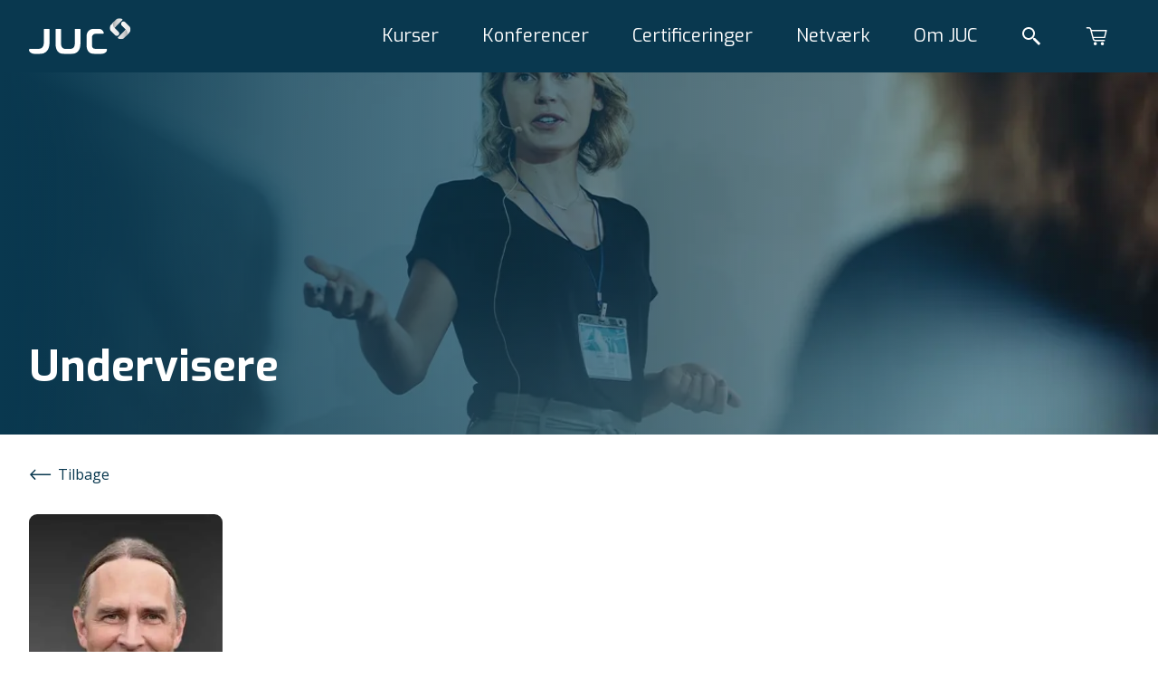

--- FILE ---
content_type: text/html; charset=utf-8
request_url: https://juc.dk/undervisere/henning-mortensen
body_size: 18887
content:
<!DOCTYPE html><html lang="da-DK"><head><meta charSet="utf-8"/><meta name="viewport" content="width=device-width"/><link rel="canonical" href="https://juc.dk/undervisere/henning-mortensen"/><meta property="og:url" content="https://juc.dk/undervisere/henning-mortensen"/><title>Henning Mortensen</title><meta property="og:title" content="Henning Mortensen"/><meta name="description" content="Henning Mortensen er en landets mest markante profiler og anerkendte eksperter inden for  persondatabeskyttelse, IT- data- og informationssikkerhed. Han er CISO/CPO hos Brdr. A&amp;O Johansen og formand for Rådet for Digital Sikkerhed m.m."/><meta property="og:description" content="Henning Mortensen er en landets mest markante profiler og anerkendte eksperter inden for  persondatabeskyttelse, IT- data- og informationssikkerhed. Han er CISO/CPO hos Brdr. A&amp;O Johansen og formand for Rådet for Digital Sikkerhed m.m."/><meta property="og:site_name" content="https://juc.dk"/><meta property="og:locale" content="da-DK"/><meta name="next-head-count" content="10"/><link rel="apple-touch-icon" sizes="180x180" href="/apple-touch-icon.png"/><link rel="icon" type="image/png" sizes="32x32" href="/favicon-32x32.png"/><link rel="icon" type="image/png" sizes="16x16" href="/favicon-16x16.png"/><link rel="manifest" href="/site.webmanifest"/><link rel="shortcut icon" href="/favicon.ico"/><meta name="msapplication-TileColor" content="#df4e28"/><meta name="msapplication-config" content="/browserconfig.xml"/><meta name="theme-color" content="#ffffff"/><link rel="preconnect" href="https://fonts.gstatic.com" crossorigin /><noscript data-n-css=""></noscript><script defer="" nomodule="" src="/_next/static/chunks/polyfills-42372ed130431b0a.js"></script><script src="/_next/static/chunks/webpack-e7001d126d980120.js" defer=""></script><script src="/_next/static/chunks/framework-969830bb89f673a0.js" defer=""></script><script src="/_next/static/chunks/main-0353fad635b527b6.js" defer=""></script><script src="/_next/static/chunks/pages/_app-0d4bd69eda64950c.js" defer=""></script><script src="/_next/static/chunks/803-6732d178a365b905.js" defer=""></script><script src="/_next/static/chunks/pages/%5B%5B...segments%5D%5D-b8e0c23fa0a51853.js" defer=""></script><script src="/_next/static/Dg6SKsWh6JochXBcPG5WM/_buildManifest.js" defer=""></script><script src="/_next/static/Dg6SKsWh6JochXBcPG5WM/_ssgManifest.js" defer=""></script><style data-styled="" data-styled-version="5.3.5">.kgjyPi{margin-left:auto;margin-right:auto;width:100%;padding-left:1.5rem;padding-right:1.5rem;}/*!sc*/
@media (min-width:640px){.kgjyPi{width:640px;}}/*!sc*/
@media (min-width:768px){.kgjyPi{width:768px;}}/*!sc*/
@media (min-width:1024px){.kgjyPi{width:1024px;}}/*!sc*/
@media (min-width:1280px){.kgjyPi{width:1280px;}}/*!sc*/
@media (min-width:1536px){.kgjyPi{width:1440px;}}/*!sc*/
@media (min-width:1024px){.kgjyPi{padding-left:2rem;padding-right:2rem;}}/*!sc*/
data-styled.g1[id="sc-da7c79f2-0"]{content:"kgjyPi,"}/*!sc*/
.ejjlNP{width:-webkit-max-content;width:-moz-max-content;width:max-content;display:-webkit-box;display:-webkit-flex;display:-ms-flexbox;display:flex;-webkit-align-items:center;-webkit-box-align:center;-ms-flex-align:center;align-items:center;-webkit-box-pack:center;-webkit-justify-content:center;-ms-flex-pack:center;justify-content:center;border:none;cursor:pointer;white-space:nowrap;-webkit-text-decoration:none;text-decoration:none;border-radius:0.125rem;overflow:hidden;position:relative;height:3rem;padding:0 2rem;font-size:1.25rem;}/*!sc*/
data-styled.g18[id="sc-dd6c01c1-0"]{content:"ejjlNP,"}/*!sc*/
.VDirT{color:rgb(255,255,255);background-color:rgb(223,78,40);}/*!sc*/
.VDirT:hover{background-color:hsl(12.5,74.1%,46.4%);}/*!sc*/
.VDirT:disabled{background-color:grey;}/*!sc*/
data-styled.g19[id="sc-ee44ddd3-0"]{content:"VDirT,"}/*!sc*/
.IPfaO{display:block;display:-webkit-box;display:-webkit-flex;display:-ms-flexbox;display:flex;margin-bottom:2rem;-webkit-flex-direction:row;-ms-flex-direction:row;flex-direction:row;width:-webkit-min-content;width:-moz-min-content;width:min-content;-webkit-text-decoration:none;text-decoration:none;}/*!sc*/
data-styled.g20[id="sc-af3fa1d1-0"]{content:"IPfaO,"}/*!sc*/
.gSojpE{margin-left:0.5rem;font-size:0.875rem;font-weight:400;line-height:1.5;color:rgb(9,56,79);}/*!sc*/
@media (min-width:1024px){.gSojpE{font-size:1rem;}}/*!sc*/
data-styled.g21[id="sc-af3fa1d1-1"]{content:"gSojpE,"}/*!sc*/
.lchyua{margin:0.7rem 0 0 0;height:0.8rem;fill:rgb(9,56,79);-webkit-transform:rotate(180deg);-ms-transform:rotate(180deg);transform:rotate(180deg);}/*!sc*/
data-styled.g22[id="sc-af3fa1d1-2"]{content:"lchyua,"}/*!sc*/
.bVeGMf{-webkit-text-decoration:none;text-decoration:none;}/*!sc*/
data-styled.g25[id="sc-89103fdc-0"]{content:"bVeGMf,"}/*!sc*/
.hGLSeb{width:2rem;text-align:center;color:white;font-size:1.125rem;font-weight:bold;cursor:pointer;display:inline-block;-webkit-text-decoration:none;text-decoration:none;}/*!sc*/
.hGLSeb:hover{background-color:black;}/*!sc*/
data-styled.g31[id="sc-1183ab20-0"]{content:"hGLSeb,"}/*!sc*/
.bwXKwp{background-color:#07a;}/*!sc*/
data-styled.g32[id="sc-1183ab20-1"]{content:"bwXKwp,"}/*!sc*/
.cHUCwK{background-color:#359;}/*!sc*/
data-styled.g34[id="sc-1183ab20-3"]{content:"cHUCwK,"}/*!sc*/
html{line-height:1.15;-webkit-text-size-adjust:100%;text-size-adjust:100%;}/*!sc*/
body{margin:0;}/*!sc*/
main{display:block;}/*!sc*/
h1{font-size:2em;margin:0.67em 0;}/*!sc*/
hr{box-sizing:content-box;height:0;overflow:visible;}/*!sc*/
pre{font-family:monospace,monospace;font-size:1em;}/*!sc*/
a{background-color:transparent;}/*!sc*/
abbr[title]{border-bottom:none;-webkit-text-decoration:underline;text-decoration:underline;}/*!sc*/
b,strong{font-weight:bolder;}/*!sc*/
code,kbd,samp{font-family:monospace,monospace;font-size:1em;}/*!sc*/
small{font-size:80%;}/*!sc*/
sub,sup{font-size:75%;line-height:0;position:relative;vertical-align:baseline;}/*!sc*/
sub{bottom:-0.25em;}/*!sc*/
sup{top:-0.5em;}/*!sc*/
img{border-style:none;}/*!sc*/
button,input,optgroup,select,textarea{font-family:inherit;font-size:100%;line-height:1.15;margin:0;}/*!sc*/
button,input{overflow:visible;}/*!sc*/
button,select{text-transform:none;}/*!sc*/
button,html [type="button"],[type="reset"],[type="submit"]{-webkit-appearance:button;}/*!sc*/
button::-moz-focus-inner,[type="button"]::-moz-focus-inner,[type="reset"]::-moz-focus-inner,[type="submit"]::-moz-focus-inner{border-style:none;padding:0;}/*!sc*/
button:-moz-focusring,[type="button"]:-moz-focusring,[type="reset"]:-moz-focusring,[type="submit"]:-moz-focusring{outline:1px dotted ButtonText;}/*!sc*/
fieldset{padding:0.35em 0.625em 0.75em;}/*!sc*/
legend{box-sizing:border-box;color:inherit;display:table;max-width:100%;padding:0;white-space:normal;}/*!sc*/
progress{vertical-align:baseline;}/*!sc*/
textarea{overflow:auto;}/*!sc*/
[type="checkbox"],[type="radio"]{box-sizing:border-box;padding:0;}/*!sc*/
[type="number"]::-webkit-inner-spin-button,[type="number"]::-webkit-outer-spin-button{height:auto;}/*!sc*/
[type="search"]{-webkit-appearance:textfield;outline-offset:-2px;}/*!sc*/
[type="search"]::-webkit-search-decoration{-webkit-appearance:none;}/*!sc*/
::-webkit-file-upload-button{-webkit-appearance:button;font:inherit;}/*!sc*/
details{display:block;}/*!sc*/
summary{display:list-item;}/*!sc*/
template{display:none;}/*!sc*/
[hidden]{display:none;}/*!sc*/
abbr[title]{-webkit-text-decoration:underline dotted;text-decoration:underline dotted;}/*!sc*/
*,*::before,*::after{margin:initial;box-sizing:inherit;}/*!sc*/
html{width:100%;height:100%;box-sizing:border-box;font-family:"Open Sans",sans-serif;font-size:0.875rem;font-weight:400;line-height:1.5;}/*!sc*/
@media (min-width:1024px){html{font-size:1rem;}}/*!sc*/
body{width:100%;height:100%;}/*!sc*/
#__next{min-width:100%;min-height:100%;display:-webkit-box;display:-webkit-flex;display:-ms-flexbox;display:flex;-webkit-flex-direction:column;-ms-flex-direction:column;flex-direction:column;}/*!sc*/
#__next form{display:contents;}/*!sc*/
data-styled.g36[id="sc-global-cYKJfy1"]{content:"sc-global-cYKJfy1,"}/*!sc*/
.gBPUeN *:last-child{margin-bottom:0;}/*!sc*/
.gBPUeN p{margin-bottom:1.5rem;}/*!sc*/
.gBPUeN a{color:rgb(9,56,79);}/*!sc*/
.gBPUeN hr{margin:1rem 0;}/*!sc*/
data-styled.g37[id="sc-11297a47-0"]{content:"gBPUeN,"}/*!sc*/
.kHRdGK{z-index:1;}/*!sc*/
data-styled.g38[id="sc-c4400796-0"]{content:"kHRdGK,"}/*!sc*/
.iQYmMP{margin:0 0 1rem;font-family:Exo;font-size:1.25rem;font-weight:700;line-height:1.125;color:rgb(9,56,79);color:white;}/*!sc*/
@media (min-width:1024px){.iQYmMP{font-size:1.5rem;}}/*!sc*/
data-styled.g39[id="sc-c4400796-1"]{content:"iQYmMP,"}/*!sc*/
.jTFEWa{all:unset;display:block;margin:0 auto;cursor:pointer;font-size:0.875rem;font-weight:400;line-height:1.5;color:white;}/*!sc*/
@media (min-width:1024px){.jTFEWa{font-size:1rem;}}/*!sc*/
.jTFEWa:hover{-webkit-text-decoration:underline;text-decoration:underline;}/*!sc*/
data-styled.g40[id="sc-c4400796-2"]{content:"jTFEWa,"}/*!sc*/
.dtLkaS p{margin:0;font-size:0.875rem;font-weight:400;line-height:1.5;color:white;}/*!sc*/
@media (min-width:1024px){.dtLkaS p{font-size:1rem;}}/*!sc*/
.dtLkaS h1,.dtLkaS h2,.dtLkaS h3,.dtLkaS h4,.dtLkaS h5,.dtLkaS h6{margin:0;font-size:0.875rem;font-weight:400;line-height:1.5;color:white;}/*!sc*/
@media (min-width:1024px){.dtLkaS h1,.dtLkaS h2,.dtLkaS h3,.dtLkaS h4,.dtLkaS h5,.dtLkaS h6{font-size:1rem;}}/*!sc*/
data-styled.g41[id="sc-c4400796-3"]{content:"dtLkaS,"}/*!sc*/
.jiqIvC{background-color:rgb(9,56,79);overflow:hidden;}/*!sc*/
data-styled.g42[id="sc-1ff80682-0"]{content:"jiqIvC,"}/*!sc*/
.fuKIZc{position:relative;min-height:10rem;display:-webkit-box;display:-webkit-flex;display:-ms-flexbox;display:flex;-webkit-flex-direction:column;-ms-flex-direction:column;flex-direction:column;padding-top:2rem;padding-bottom:2rem;}/*!sc*/
@media (min-width:1024px){.fuKIZc{padding-top:4rem;padding-bottom:4rem;-webkit-flex-direction:row;-ms-flex-direction:row;flex-direction:row;}}/*!sc*/
data-styled.g43[id="sc-1ff80682-1"]{content:"fuKIZc,"}/*!sc*/
.jfUHQD{-webkit-flex:1;-ms-flex:1;flex:1;z-index:1;display:grid;grid-template-columns:auto;grid-row-gap:3rem;}/*!sc*/
@media (min-width:1024px){.jfUHQD{grid-template-columns:1fr 1fr 1fr;grid-column-gap:4rem;}}/*!sc*/
data-styled.g44[id="sc-1ff80682-2"]{content:"jfUHQD,"}/*!sc*/
.jdOpiK{z-index:1;width:1fr;margin:3rem 0 0;}/*!sc*/
@media (min-width:1024px){.jdOpiK{margin:0 auto 0 4rem;}}/*!sc*/
data-styled.g45[id="sc-1ff80682-3"]{content:"jdOpiK,"}/*!sc*/
.ktYfUs{margin:0 0 1rem;font-family:Exo;font-size:1.25rem;font-weight:700;line-height:1.125;color:rgb(9,56,79);color:white;}/*!sc*/
@media (min-width:1024px){.ktYfUs{font-size:1.5rem;}}/*!sc*/
data-styled.g46[id="sc-1ff80682-4"]{content:"ktYfUs,"}/*!sc*/
.fJtTlv{margin-bottom:1rem;font-size:0.875rem;font-weight:400;line-height:1.5;color:white;}/*!sc*/
@media (min-width:1024px){.fJtTlv{font-size:1rem;}}/*!sc*/
data-styled.g47[id="sc-1ff80682-5"]{content:"fJtTlv,"}/*!sc*/
.dBGXXT{position:absolute;opacity:20%;bottom:-7rem;right:-7rem;height:19.5rem;}/*!sc*/
@media (min-width:1024px){.dBGXXT{top:-2rem;right:-10rem;height:22.5rem;z-index:0;}}/*!sc*/
data-styled.g48[id="sc-1ff80682-6"]{content:"dBGXXT,"}/*!sc*/
.cSsDaf{padding-top:1.5rem;}/*!sc*/
data-styled.g49[id="sc-1ff80682-7"]{content:"cSsDaf,"}/*!sc*/
.etOoFr{height:5rem;background-color:rgb(9,56,79);position:relative;}/*!sc*/
data-styled.g50[id="sc-5b3183ce-0"]{content:"etOoFr,"}/*!sc*/
.lagqud{width:100%;height:100%;z-index:20;position:absolute;}/*!sc*/
data-styled.g51[id="sc-5b3183ce-1"]{content:"lagqud,"}/*!sc*/
.fcMjKa{height:100%;display:-webkit-box;display:-webkit-flex;display:-ms-flexbox;display:flex;-webkit-align-items:center;-webkit-box-align:center;-ms-flex-align:center;align-items:center;margin-left:auto;}/*!sc*/
data-styled.g52[id="sc-5b3183ce-2"]{content:"fcMjKa,"}/*!sc*/
.cXrxVl{height:100%;display:-webkit-box;display:-webkit-flex;display:-ms-flexbox;display:flex;-webkit-align-items:center;-webkit-box-align:center;-ms-flex-align:center;align-items:center;}/*!sc*/
data-styled.g53[id="sc-5b3183ce-3"]{content:"cXrxVl,"}/*!sc*/
.bugpaC{height:50%;max-width:100%;display:block;}/*!sc*/
data-styled.g54[id="sc-5b3183ce-4"]{content:"bugpaC,"}/*!sc*/
.keCmBW{display:block;padding:0;border:0;background-color:transparent;margin:0 1rem;padding:0.5rem;display:-webkit-box;display:-webkit-flex;display:-ms-flexbox;display:flex;-webkit-align-items:center;-webkit-box-align:center;-ms-flex-align:center;align-items:center;-webkit-box-pack:center;-webkit-justify-content:center;-ms-flex-pack:center;justify-content:center;}/*!sc*/
@media (min-width:1024px){.keCmBW{display:none;}}/*!sc*/
data-styled.g56[id="sc-5b3183ce-6"]{content:"keCmBW,"}/*!sc*/
.OYCla{color:rgb(255,255,255);}/*!sc*/
data-styled.g57[id="sc-5b3183ce-7"]{content:"OYCla,"}/*!sc*/
.gIJons{margin:0 1rem;padding:0.5rem;display:-webkit-box;display:-webkit-flex;display:-ms-flexbox;display:flex;-webkit-align-items:center;-webkit-box-align:center;-ms-flex-align:center;align-items:center;-webkit-box-pack:center;-webkit-justify-content:center;-ms-flex-pack:center;justify-content:center;position:relative;}/*!sc*/
.gIJons:after{content:"0";display:none;position:absolute;width:1rem;height:1rem;-webkit-align-items:center;-webkit-box-align:center;-ms-flex-align:center;align-items:center;-webkit-box-pack:center;-webkit-justify-content:center;-ms-flex-pack:center;justify-content:center;bottom:2px;right:2px;font-size:0.75rem;font-weight:bold;color:rgb(255,255,255);background-color:rgb(223,78,40);border-radius:999rem;}/*!sc*/
data-styled.g58[id="sc-5b3183ce-8"]{content:"gIJons,"}/*!sc*/
.hjxkiI{margin:0 1rem;padding:0.5rem;display:-webkit-box;display:-webkit-flex;display:-ms-flexbox;display:flex;-webkit-align-items:center;-webkit-box-align:center;-ms-flex-align:center;align-items:center;-webkit-box-pack:center;-webkit-justify-content:center;-ms-flex-pack:center;justify-content:center;}/*!sc*/
data-styled.g59[id="sc-5b3183ce-9"]{content:"hjxkiI,"}/*!sc*/
.kACRPg{color:rgb(255,255,255);}/*!sc*/
data-styled.g60[id="sc-5b3183ce-10"]{content:"kACRPg,"}/*!sc*/
.jQZMBV{color:rgb(255,255,255);}/*!sc*/
data-styled.g61[id="sc-5b3183ce-11"]{content:"jQZMBV,"}/*!sc*/
.bYkVyb{bottom:0;right:0;height:15rem;width:15em;position:absolute;pointer-events:none;}/*!sc*/
@media (min-width:1024px){.bYkVyb{display:block;height:25rem;width:25em;}}/*!sc*/
data-styled.g62[id="sc-aa43f35d-0"]{content:"bYkVyb,"}/*!sc*/
.bAYyOk{pointer-events:auto;display:-webkit-box;display:-webkit-flex;display:-ms-flexbox;display:flex;font-size:0.875rem;font-weight:400;line-height:1.5;background-color:white;padding:0.4rem 1rem;width:-webkit-max-content;width:-moz-max-content;width:max-content;position:absolute;-webkit-text-decoration:none;text-decoration:none;color:rgb(9,56,79);top:11rem;left:1rem;}/*!sc*/
@media (min-width:1024px){.bAYyOk{font-size:1rem;}}/*!sc*/
@media (min-width:1024px){.bAYyOk{top:17rem;left:2rem;}}/*!sc*/
data-styled.g63[id="sc-aa43f35d-1"]{content:"bAYyOk,"}/*!sc*/
.bSzCTV{opacity:20%;height:100%;width:100%;position:absolute;bottom:-5rem;right:-2rem;}/*!sc*/
@media (min-width:1024px){.bSzCTV{bottom:-7rem;right:-4rem;}}/*!sc*/
data-styled.g64[id="sc-aa43f35d-2"]{content:"bSzCTV,"}/*!sc*/
.NAWNz{margin:auto 0 auto 0.5rem;height:0.7rem;}/*!sc*/
data-styled.g65[id="sc-aa43f35d-3"]{content:"NAWNz,"}/*!sc*/
.jMHzoR{position:relative;overflow:hidden;width:100%;height:100%;}/*!sc*/
data-styled.g66[id="sc-aa43f35d-4"]{content:"jMHzoR,"}/*!sc*/
.gfDHch{cursor:default;display:-webkit-box;display:-webkit-flex;display:-ms-flexbox;display:flex;-webkit-box-pack:center;-webkit-justify-content:center;-ms-flex-pack:center;justify-content:center;-webkit-align-items:center;-webkit-box-align:center;-ms-flex-align:center;align-items:center;height:100%;}/*!sc*/
@media (max-width:1023px){.gfDHch{display:block;margin-left:auto;margin-right:auto;width:100%;padding-left:1.5rem;padding-right:1.5rem;height:auto;margin-bottom:1rem;}@media (min-width:640px){.gfDHch{width:640px;}}@media (min-width:768px){.gfDHch{width:768px;}}@media (min-width:1024px){.gfDHch{width:1024px;}}@media (min-width:1280px){.gfDHch{width:1280px;}}@media (min-width:1536px){.gfDHch{width:1440px;}}@media (min-width:1024px){.gfDHch{padding-left:2rem;padding-right:2rem;}}}/*!sc*/
data-styled.g69[id="sc-8695a9d9-0"]{content:"gfDHch,"}/*!sc*/
.hFJeqg{position:relative;font-family:Exo;font-size:1rem;font-weight:400;line-height:1.125;color:rgb(9,56,79);color:rgb(255,255,255);}/*!sc*/
@media (min-width:1024px){.hFJeqg{font-size:1.25rem;}}/*!sc*/
@media (min-width:1024px){.hFJeqg{margin:0 1.5rem;}}/*!sc*/
.hFJeqg:after{content:"";display:none;width:calc(100% + 2px);height:2px;background-color:white;left:-1px;bottom:-1px;position:absolute;}/*!sc*/
.hFJeqg:hover:after{display:block;}/*!sc*/
data-styled.g70[id="sc-8695a9d9-1"]{content:"hFJeqg,"}/*!sc*/
.dvsnHR{display:block;margin-left:1rem;}/*!sc*/
@media (min-width:1024px){.dvsnHR{display:none;}}/*!sc*/
data-styled.g71[id="sc-8695a9d9-2"]{content:"dvsnHR,"}/*!sc*/
.gRSpXS{font-family:Exo;font-size:1rem;font-weight:400;line-height:1.125;color:rgb(9,56,79);color:rgb(255,255,255);}/*!sc*/
@media (min-width:1024px){.gRSpXS{font-size:1.25rem;}}/*!sc*/
data-styled.g72[id="sc-8695a9d9-3"]{content:"gRSpXS,"}/*!sc*/
.bZsUrQ{cursor:pointer;}/*!sc*/
data-styled.g73[id="sc-84a37d05-0"]{content:"bZsUrQ,"}/*!sc*/
.wVpvl{position:relative;}/*!sc*/
.wVpvl:hover:after{content:"";display:block;width:calc(100% + 2px);height:2px;background-color:white;left:-1px;bottom:-1px;position:absolute;}/*!sc*/
data-styled.g74[id="sc-84a37d05-1"]{content:"wVpvl,"}/*!sc*/
.eZUhUz{-webkit-box-flex:1;-webkit-flex-grow:1;-ms-flex-positive:1;flex-grow:1;display:-webkit-box;display:-webkit-flex;display:-ms-flexbox;display:flex;-webkit-box-pack:end;-webkit-justify-content:flex-end;-ms-flex-pack:end;justify-content:flex-end;height:100%;}/*!sc*/
data-styled.g75[id="sc-1a670c28-0"]{content:"eZUhUz,"}/*!sc*/
@media (max-width:1023px){.kEVdlh{z-index:-1;display:none;position:absolute;top:0;left:0;width:100%;background-color:rgb(9,56,79);height:60vh;padding:calc(5rem + 2rem) 0;}}/*!sc*/
data-styled.g76[id="sc-1a670c28-1"]{content:"kEVdlh,"}/*!sc*/
.jCuEMG{overflow-y:scroll;height:100%;}/*!sc*/
@media (min-width:1024px){.jCuEMG{display:-webkit-box;display:-webkit-flex;display:-ms-flexbox;display:flex;overflow-y:visible;}}/*!sc*/
data-styled.g77[id="sc-1a670c28-2"]{content:"jCuEMG,"}/*!sc*/
.jtDqwb{display:block;}/*!sc*/
@media (min-width:1024px){.jtDqwb{display:none;}}/*!sc*/
data-styled.g78[id="sc-1a670c28-3"]{content:"jtDqwb,"}/*!sc*/
.bQVkBS{z-index:-1;position:absolute;left:0;top:0;width:100%;height:0rem;background-color:rgb(9,56,79);-webkit-transition:300ms;transition:300ms;overflow:hidden;}/*!sc*/
@media (max-width:1023px){.bQVkBS{display:none;}}/*!sc*/
data-styled.g80[id="sc-1a670c28-5"]{content:"bQVkBS,"}/*!sc*/
.hVwsKr{padding-top:calc(5rem + 2rem);height:30rem;max-width:100%;}/*!sc*/
data-styled.g81[id="sc-1a670c28-6"]{content:"hVwsKr,"}/*!sc*/
.evnNZX{-webkit-flex:1;-ms-flex:1;flex:1;z-index:1;display:grid;grid-template-columns:auto;grid-row-gap:3rem;}/*!sc*/
@media (min-width:1024px){.evnNZX{grid-template-columns:1fr 1fr 1fr 1fr;grid-column-gap:4rem;}}/*!sc*/
data-styled.g82[id="sc-1a670c28-7"]{content:"evnNZX,"}/*!sc*/
.iyVGJV{display:contents;}/*!sc*/
data-styled.g93[id="sc-3c676913-0"]{content:"iyVGJV,"}/*!sc*/
.fOODhs{width:100%;}/*!sc*/
.fOODhs > .sc-3ecc5359-0:first-child{margin-top:-5rem;}/*!sc*/
data-styled.g94[id="sc-3c676913-1"]{content:"fOODhs,"}/*!sc*/
.hbIqtp{-webkit-box-flex:1;-webkit-flex-grow:1;-ms-flex-positive:1;flex-grow:1;display:-webkit-box;display:-webkit-flex;display:-ms-flexbox;display:flex;-webkit-align-items:stretch;-webkit-box-align:stretch;-ms-flex-align:stretch;align-items:stretch;}/*!sc*/
data-styled.g95[id="sc-3c676913-2"]{content:"hbIqtp,"}/*!sc*/
.kzvvwd{height:15rem;display:-webkit-box;display:-webkit-flex;display:-ms-flexbox;display:flex;-webkit-flex-direction:column;-ms-flex-direction:column;flex-direction:column;-webkit-box-pack:end;-webkit-justify-content:flex-end;-ms-flex-pack:end;justify-content:flex-end;position:relative;padding:1.5rem 0;overflow:hidden;}/*!sc*/
@media (min-width:1024px){.kzvvwd{height:25rem;padding:3rem 0;}}/*!sc*/
data-styled.g328[id="sc-bb217c2b-1"]{content:"kzvvwd,"}/*!sc*/
@media (min-width:1024px){.fZhkPd{max-width:75%;}}/*!sc*/
@media (min-width:1536px){.fZhkPd{max-width:50%;}}/*!sc*/
data-styled.g329[id="sc-bb217c2b-2"]{content:"fZhkPd,"}/*!sc*/
.FsSKl{font-family:Exo;font-size:2rem;font-weight:700;line-height:1.125;color:rgb(9,56,79);color:rgb(255,255,255);margin:0;}/*!sc*/
@media (min-width:1024px){.FsSKl{font-size:3rem;}}/*!sc*/
data-styled.g330[id="sc-bb217c2b-3"]{content:"FsSKl,"}/*!sc*/
.oILvx{font-family:Exo;font-size:1.25rem;font-weight:700;line-height:1.125;color:rgb(9,56,79);color:rgb(255,255,255);margin:0 0 1.5rem 0;}/*!sc*/
@media (min-width:1024px){.oILvx{font-size:1.5rem;}}/*!sc*/
data-styled.g331[id="sc-bb217c2b-4"]{content:"oILvx,"}/*!sc*/
.dTFWmo{width:100%;height:100%;position:absolute;z-index:-1;top:0;}/*!sc*/
.dTFWmo:after{content:"";width:100%;height:100%;display:block;position:absolute;top:0;background-image:linear-gradient( 90deg, rgb(9,56,79) 0%, rgba(9,56,79,0.75) 25%, rgba(9,56,79,0.45) 75%, rgba(9,56,79,0) 100% );}/*!sc*/
data-styled.g334[id="sc-bb217c2b-7"]{content:"dTFWmo,"}/*!sc*/
.idSuHw{padding-top:2rem;padding-bottom:6rem;}/*!sc*/
data-styled.g345[id="sc-499c2870-0"]{content:"idSuHw,"}/*!sc*/
.QsmOl{font-family:Exo;font-size:1.5rem;font-weight:700;line-height:1.125;color:rgb(9,56,79);}/*!sc*/
@media (min-width:1024px){.QsmOl{font-size:2rem;}}/*!sc*/
data-styled.g346[id="sc-499c2870-1"]{content:"QsmOl,"}/*!sc*/
.isVYVw{font-size:0.875rem;font-weight:400;line-height:1.5;margin-bottom:1.5rem;}/*!sc*/
@media (min-width:1024px){.isVYVw{font-size:1rem;}}/*!sc*/
data-styled.g347[id="sc-499c2870-2"]{content:"isVYVw,"}/*!sc*/
.kbiZeY{display:-webkit-box;display:-webkit-flex;display:-ms-flexbox;display:flex;-webkit-flex-direction:column-reverse;-ms-flex-direction:column-reverse;flex-direction:column-reverse;}/*!sc*/
@media ((min-width:768px)){.kbiZeY{-webkit-flex-direction:row;-ms-flex-direction:row;flex-direction:row;}}/*!sc*/
data-styled.g349[id="sc-499c2870-4"]{content:"kbiZeY,"}/*!sc*/
.iROjDA{-webkit-flex:1;-ms-flex:1;flex:1;}/*!sc*/
data-styled.g350[id="sc-499c2870-5"]{content:"iROjDA,"}/*!sc*/
.eVMQAo{position:relative;height:20.75rem;width:13.375rem;border-radius:0.5625rem;overflow:hidden;margin-bottom:2rem;}/*!sc*/
@media ((min-width:768px)){.eVMQAo{margin-left:2rem;}}/*!sc*/
data-styled.g351[id="sc-499c2870-6"]{content:"eVMQAo,"}/*!sc*/
</style><style data-href="https://fonts.googleapis.com/css2?family=Open+Sans:wght@300;400;500;700&display=swap">@font-face{font-family:'Open Sans';font-style:normal;font-weight:300;font-stretch:normal;font-display:swap;src:url(https://fonts.gstatic.com/l/font?kit=memSYaGs126MiZpBA-UvWbX2vVnXBbObj2OVZyOOSr4dVJWUgsiH0C4k&skey=62c1cbfccc78b4b2&v=v44) format('woff')}@font-face{font-family:'Open Sans';font-style:normal;font-weight:400;font-stretch:normal;font-display:swap;src:url(https://fonts.gstatic.com/l/font?kit=memSYaGs126MiZpBA-UvWbX2vVnXBbObj2OVZyOOSr4dVJWUgsjZ0C4k&skey=62c1cbfccc78b4b2&v=v44) format('woff')}@font-face{font-family:'Open Sans';font-style:normal;font-weight:500;font-stretch:normal;font-display:swap;src:url(https://fonts.gstatic.com/l/font?kit=memSYaGs126MiZpBA-UvWbX2vVnXBbObj2OVZyOOSr4dVJWUgsjr0C4k&skey=62c1cbfccc78b4b2&v=v44) format('woff')}@font-face{font-family:'Open Sans';font-style:normal;font-weight:700;font-stretch:normal;font-display:swap;src:url(https://fonts.gstatic.com/l/font?kit=memSYaGs126MiZpBA-UvWbX2vVnXBbObj2OVZyOOSr4dVJWUgsg-1y4k&skey=62c1cbfccc78b4b2&v=v44) format('woff')}@font-face{font-family:'Open Sans';font-style:normal;font-weight:300;font-stretch:100%;font-display:swap;src:url(https://fonts.gstatic.com/s/opensans/v44/memvYaGs126MiZpBA-UvWbX2vVnXBbObj2OVTSKmu0SC55K5gw.woff2) format('woff2');unicode-range:U+0460-052F,U+1C80-1C8A,U+20B4,U+2DE0-2DFF,U+A640-A69F,U+FE2E-FE2F}@font-face{font-family:'Open Sans';font-style:normal;font-weight:300;font-stretch:100%;font-display:swap;src:url(https://fonts.gstatic.com/s/opensans/v44/memvYaGs126MiZpBA-UvWbX2vVnXBbObj2OVTSumu0SC55K5gw.woff2) format('woff2');unicode-range:U+0301,U+0400-045F,U+0490-0491,U+04B0-04B1,U+2116}@font-face{font-family:'Open Sans';font-style:normal;font-weight:300;font-stretch:100%;font-display:swap;src:url(https://fonts.gstatic.com/s/opensans/v44/memvYaGs126MiZpBA-UvWbX2vVnXBbObj2OVTSOmu0SC55K5gw.woff2) format('woff2');unicode-range:U+1F00-1FFF}@font-face{font-family:'Open Sans';font-style:normal;font-weight:300;font-stretch:100%;font-display:swap;src:url(https://fonts.gstatic.com/s/opensans/v44/memvYaGs126MiZpBA-UvWbX2vVnXBbObj2OVTSymu0SC55K5gw.woff2) format('woff2');unicode-range:U+0370-0377,U+037A-037F,U+0384-038A,U+038C,U+038E-03A1,U+03A3-03FF}@font-face{font-family:'Open Sans';font-style:normal;font-weight:300;font-stretch:100%;font-display:swap;src:url(https://fonts.gstatic.com/s/opensans/v44/memvYaGs126MiZpBA-UvWbX2vVnXBbObj2OVTS2mu0SC55K5gw.woff2) format('woff2');unicode-range:U+0307-0308,U+0590-05FF,U+200C-2010,U+20AA,U+25CC,U+FB1D-FB4F}@font-face{font-family:'Open Sans';font-style:normal;font-weight:300;font-stretch:100%;font-display:swap;src:url(https://fonts.gstatic.com/s/opensans/v44/memvYaGs126MiZpBA-UvWbX2vVnXBbObj2OVTVOmu0SC55K5gw.woff2) format('woff2');unicode-range:U+0302-0303,U+0305,U+0307-0308,U+0310,U+0312,U+0315,U+031A,U+0326-0327,U+032C,U+032F-0330,U+0332-0333,U+0338,U+033A,U+0346,U+034D,U+0391-03A1,U+03A3-03A9,U+03B1-03C9,U+03D1,U+03D5-03D6,U+03F0-03F1,U+03F4-03F5,U+2016-2017,U+2034-2038,U+203C,U+2040,U+2043,U+2047,U+2050,U+2057,U+205F,U+2070-2071,U+2074-208E,U+2090-209C,U+20D0-20DC,U+20E1,U+20E5-20EF,U+2100-2112,U+2114-2115,U+2117-2121,U+2123-214F,U+2190,U+2192,U+2194-21AE,U+21B0-21E5,U+21F1-21F2,U+21F4-2211,U+2213-2214,U+2216-22FF,U+2308-230B,U+2310,U+2319,U+231C-2321,U+2336-237A,U+237C,U+2395,U+239B-23B7,U+23D0,U+23DC-23E1,U+2474-2475,U+25AF,U+25B3,U+25B7,U+25BD,U+25C1,U+25CA,U+25CC,U+25FB,U+266D-266F,U+27C0-27FF,U+2900-2AFF,U+2B0E-2B11,U+2B30-2B4C,U+2BFE,U+3030,U+FF5B,U+FF5D,U+1D400-1D7FF,U+1EE00-1EEFF}@font-face{font-family:'Open Sans';font-style:normal;font-weight:300;font-stretch:100%;font-display:swap;src:url(https://fonts.gstatic.com/s/opensans/v44/memvYaGs126MiZpBA-UvWbX2vVnXBbObj2OVTUGmu0SC55K5gw.woff2) format('woff2');unicode-range:U+0001-000C,U+000E-001F,U+007F-009F,U+20DD-20E0,U+20E2-20E4,U+2150-218F,U+2190,U+2192,U+2194-2199,U+21AF,U+21E6-21F0,U+21F3,U+2218-2219,U+2299,U+22C4-22C6,U+2300-243F,U+2440-244A,U+2460-24FF,U+25A0-27BF,U+2800-28FF,U+2921-2922,U+2981,U+29BF,U+29EB,U+2B00-2BFF,U+4DC0-4DFF,U+FFF9-FFFB,U+10140-1018E,U+10190-1019C,U+101A0,U+101D0-101FD,U+102E0-102FB,U+10E60-10E7E,U+1D2C0-1D2D3,U+1D2E0-1D37F,U+1F000-1F0FF,U+1F100-1F1AD,U+1F1E6-1F1FF,U+1F30D-1F30F,U+1F315,U+1F31C,U+1F31E,U+1F320-1F32C,U+1F336,U+1F378,U+1F37D,U+1F382,U+1F393-1F39F,U+1F3A7-1F3A8,U+1F3AC-1F3AF,U+1F3C2,U+1F3C4-1F3C6,U+1F3CA-1F3CE,U+1F3D4-1F3E0,U+1F3ED,U+1F3F1-1F3F3,U+1F3F5-1F3F7,U+1F408,U+1F415,U+1F41F,U+1F426,U+1F43F,U+1F441-1F442,U+1F444,U+1F446-1F449,U+1F44C-1F44E,U+1F453,U+1F46A,U+1F47D,U+1F4A3,U+1F4B0,U+1F4B3,U+1F4B9,U+1F4BB,U+1F4BF,U+1F4C8-1F4CB,U+1F4D6,U+1F4DA,U+1F4DF,U+1F4E3-1F4E6,U+1F4EA-1F4ED,U+1F4F7,U+1F4F9-1F4FB,U+1F4FD-1F4FE,U+1F503,U+1F507-1F50B,U+1F50D,U+1F512-1F513,U+1F53E-1F54A,U+1F54F-1F5FA,U+1F610,U+1F650-1F67F,U+1F687,U+1F68D,U+1F691,U+1F694,U+1F698,U+1F6AD,U+1F6B2,U+1F6B9-1F6BA,U+1F6BC,U+1F6C6-1F6CF,U+1F6D3-1F6D7,U+1F6E0-1F6EA,U+1F6F0-1F6F3,U+1F6F7-1F6FC,U+1F700-1F7FF,U+1F800-1F80B,U+1F810-1F847,U+1F850-1F859,U+1F860-1F887,U+1F890-1F8AD,U+1F8B0-1F8BB,U+1F8C0-1F8C1,U+1F900-1F90B,U+1F93B,U+1F946,U+1F984,U+1F996,U+1F9E9,U+1FA00-1FA6F,U+1FA70-1FA7C,U+1FA80-1FA89,U+1FA8F-1FAC6,U+1FACE-1FADC,U+1FADF-1FAE9,U+1FAF0-1FAF8,U+1FB00-1FBFF}@font-face{font-family:'Open Sans';font-style:normal;font-weight:300;font-stretch:100%;font-display:swap;src:url(https://fonts.gstatic.com/s/opensans/v44/memvYaGs126MiZpBA-UvWbX2vVnXBbObj2OVTSCmu0SC55K5gw.woff2) format('woff2');unicode-range:U+0102-0103,U+0110-0111,U+0128-0129,U+0168-0169,U+01A0-01A1,U+01AF-01B0,U+0300-0301,U+0303-0304,U+0308-0309,U+0323,U+0329,U+1EA0-1EF9,U+20AB}@font-face{font-family:'Open Sans';font-style:normal;font-weight:300;font-stretch:100%;font-display:swap;src:url(https://fonts.gstatic.com/s/opensans/v44/memvYaGs126MiZpBA-UvWbX2vVnXBbObj2OVTSGmu0SC55K5gw.woff2) format('woff2');unicode-range:U+0100-02BA,U+02BD-02C5,U+02C7-02CC,U+02CE-02D7,U+02DD-02FF,U+0304,U+0308,U+0329,U+1D00-1DBF,U+1E00-1E9F,U+1EF2-1EFF,U+2020,U+20A0-20AB,U+20AD-20C0,U+2113,U+2C60-2C7F,U+A720-A7FF}@font-face{font-family:'Open Sans';font-style:normal;font-weight:300;font-stretch:100%;font-display:swap;src:url(https://fonts.gstatic.com/s/opensans/v44/memvYaGs126MiZpBA-UvWbX2vVnXBbObj2OVTS-mu0SC55I.woff2) format('woff2');unicode-range:U+0000-00FF,U+0131,U+0152-0153,U+02BB-02BC,U+02C6,U+02DA,U+02DC,U+0304,U+0308,U+0329,U+2000-206F,U+20AC,U+2122,U+2191,U+2193,U+2212,U+2215,U+FEFF,U+FFFD}@font-face{font-family:'Open Sans';font-style:normal;font-weight:400;font-stretch:100%;font-display:swap;src:url(https://fonts.gstatic.com/s/opensans/v44/memvYaGs126MiZpBA-UvWbX2vVnXBbObj2OVTSKmu0SC55K5gw.woff2) format('woff2');unicode-range:U+0460-052F,U+1C80-1C8A,U+20B4,U+2DE0-2DFF,U+A640-A69F,U+FE2E-FE2F}@font-face{font-family:'Open Sans';font-style:normal;font-weight:400;font-stretch:100%;font-display:swap;src:url(https://fonts.gstatic.com/s/opensans/v44/memvYaGs126MiZpBA-UvWbX2vVnXBbObj2OVTSumu0SC55K5gw.woff2) format('woff2');unicode-range:U+0301,U+0400-045F,U+0490-0491,U+04B0-04B1,U+2116}@font-face{font-family:'Open Sans';font-style:normal;font-weight:400;font-stretch:100%;font-display:swap;src:url(https://fonts.gstatic.com/s/opensans/v44/memvYaGs126MiZpBA-UvWbX2vVnXBbObj2OVTSOmu0SC55K5gw.woff2) format('woff2');unicode-range:U+1F00-1FFF}@font-face{font-family:'Open Sans';font-style:normal;font-weight:400;font-stretch:100%;font-display:swap;src:url(https://fonts.gstatic.com/s/opensans/v44/memvYaGs126MiZpBA-UvWbX2vVnXBbObj2OVTSymu0SC55K5gw.woff2) format('woff2');unicode-range:U+0370-0377,U+037A-037F,U+0384-038A,U+038C,U+038E-03A1,U+03A3-03FF}@font-face{font-family:'Open Sans';font-style:normal;font-weight:400;font-stretch:100%;font-display:swap;src:url(https://fonts.gstatic.com/s/opensans/v44/memvYaGs126MiZpBA-UvWbX2vVnXBbObj2OVTS2mu0SC55K5gw.woff2) format('woff2');unicode-range:U+0307-0308,U+0590-05FF,U+200C-2010,U+20AA,U+25CC,U+FB1D-FB4F}@font-face{font-family:'Open Sans';font-style:normal;font-weight:400;font-stretch:100%;font-display:swap;src:url(https://fonts.gstatic.com/s/opensans/v44/memvYaGs126MiZpBA-UvWbX2vVnXBbObj2OVTVOmu0SC55K5gw.woff2) format('woff2');unicode-range:U+0302-0303,U+0305,U+0307-0308,U+0310,U+0312,U+0315,U+031A,U+0326-0327,U+032C,U+032F-0330,U+0332-0333,U+0338,U+033A,U+0346,U+034D,U+0391-03A1,U+03A3-03A9,U+03B1-03C9,U+03D1,U+03D5-03D6,U+03F0-03F1,U+03F4-03F5,U+2016-2017,U+2034-2038,U+203C,U+2040,U+2043,U+2047,U+2050,U+2057,U+205F,U+2070-2071,U+2074-208E,U+2090-209C,U+20D0-20DC,U+20E1,U+20E5-20EF,U+2100-2112,U+2114-2115,U+2117-2121,U+2123-214F,U+2190,U+2192,U+2194-21AE,U+21B0-21E5,U+21F1-21F2,U+21F4-2211,U+2213-2214,U+2216-22FF,U+2308-230B,U+2310,U+2319,U+231C-2321,U+2336-237A,U+237C,U+2395,U+239B-23B7,U+23D0,U+23DC-23E1,U+2474-2475,U+25AF,U+25B3,U+25B7,U+25BD,U+25C1,U+25CA,U+25CC,U+25FB,U+266D-266F,U+27C0-27FF,U+2900-2AFF,U+2B0E-2B11,U+2B30-2B4C,U+2BFE,U+3030,U+FF5B,U+FF5D,U+1D400-1D7FF,U+1EE00-1EEFF}@font-face{font-family:'Open Sans';font-style:normal;font-weight:400;font-stretch:100%;font-display:swap;src:url(https://fonts.gstatic.com/s/opensans/v44/memvYaGs126MiZpBA-UvWbX2vVnXBbObj2OVTUGmu0SC55K5gw.woff2) format('woff2');unicode-range:U+0001-000C,U+000E-001F,U+007F-009F,U+20DD-20E0,U+20E2-20E4,U+2150-218F,U+2190,U+2192,U+2194-2199,U+21AF,U+21E6-21F0,U+21F3,U+2218-2219,U+2299,U+22C4-22C6,U+2300-243F,U+2440-244A,U+2460-24FF,U+25A0-27BF,U+2800-28FF,U+2921-2922,U+2981,U+29BF,U+29EB,U+2B00-2BFF,U+4DC0-4DFF,U+FFF9-FFFB,U+10140-1018E,U+10190-1019C,U+101A0,U+101D0-101FD,U+102E0-102FB,U+10E60-10E7E,U+1D2C0-1D2D3,U+1D2E0-1D37F,U+1F000-1F0FF,U+1F100-1F1AD,U+1F1E6-1F1FF,U+1F30D-1F30F,U+1F315,U+1F31C,U+1F31E,U+1F320-1F32C,U+1F336,U+1F378,U+1F37D,U+1F382,U+1F393-1F39F,U+1F3A7-1F3A8,U+1F3AC-1F3AF,U+1F3C2,U+1F3C4-1F3C6,U+1F3CA-1F3CE,U+1F3D4-1F3E0,U+1F3ED,U+1F3F1-1F3F3,U+1F3F5-1F3F7,U+1F408,U+1F415,U+1F41F,U+1F426,U+1F43F,U+1F441-1F442,U+1F444,U+1F446-1F449,U+1F44C-1F44E,U+1F453,U+1F46A,U+1F47D,U+1F4A3,U+1F4B0,U+1F4B3,U+1F4B9,U+1F4BB,U+1F4BF,U+1F4C8-1F4CB,U+1F4D6,U+1F4DA,U+1F4DF,U+1F4E3-1F4E6,U+1F4EA-1F4ED,U+1F4F7,U+1F4F9-1F4FB,U+1F4FD-1F4FE,U+1F503,U+1F507-1F50B,U+1F50D,U+1F512-1F513,U+1F53E-1F54A,U+1F54F-1F5FA,U+1F610,U+1F650-1F67F,U+1F687,U+1F68D,U+1F691,U+1F694,U+1F698,U+1F6AD,U+1F6B2,U+1F6B9-1F6BA,U+1F6BC,U+1F6C6-1F6CF,U+1F6D3-1F6D7,U+1F6E0-1F6EA,U+1F6F0-1F6F3,U+1F6F7-1F6FC,U+1F700-1F7FF,U+1F800-1F80B,U+1F810-1F847,U+1F850-1F859,U+1F860-1F887,U+1F890-1F8AD,U+1F8B0-1F8BB,U+1F8C0-1F8C1,U+1F900-1F90B,U+1F93B,U+1F946,U+1F984,U+1F996,U+1F9E9,U+1FA00-1FA6F,U+1FA70-1FA7C,U+1FA80-1FA89,U+1FA8F-1FAC6,U+1FACE-1FADC,U+1FADF-1FAE9,U+1FAF0-1FAF8,U+1FB00-1FBFF}@font-face{font-family:'Open Sans';font-style:normal;font-weight:400;font-stretch:100%;font-display:swap;src:url(https://fonts.gstatic.com/s/opensans/v44/memvYaGs126MiZpBA-UvWbX2vVnXBbObj2OVTSCmu0SC55K5gw.woff2) format('woff2');unicode-range:U+0102-0103,U+0110-0111,U+0128-0129,U+0168-0169,U+01A0-01A1,U+01AF-01B0,U+0300-0301,U+0303-0304,U+0308-0309,U+0323,U+0329,U+1EA0-1EF9,U+20AB}@font-face{font-family:'Open Sans';font-style:normal;font-weight:400;font-stretch:100%;font-display:swap;src:url(https://fonts.gstatic.com/s/opensans/v44/memvYaGs126MiZpBA-UvWbX2vVnXBbObj2OVTSGmu0SC55K5gw.woff2) format('woff2');unicode-range:U+0100-02BA,U+02BD-02C5,U+02C7-02CC,U+02CE-02D7,U+02DD-02FF,U+0304,U+0308,U+0329,U+1D00-1DBF,U+1E00-1E9F,U+1EF2-1EFF,U+2020,U+20A0-20AB,U+20AD-20C0,U+2113,U+2C60-2C7F,U+A720-A7FF}@font-face{font-family:'Open Sans';font-style:normal;font-weight:400;font-stretch:100%;font-display:swap;src:url(https://fonts.gstatic.com/s/opensans/v44/memvYaGs126MiZpBA-UvWbX2vVnXBbObj2OVTS-mu0SC55I.woff2) format('woff2');unicode-range:U+0000-00FF,U+0131,U+0152-0153,U+02BB-02BC,U+02C6,U+02DA,U+02DC,U+0304,U+0308,U+0329,U+2000-206F,U+20AC,U+2122,U+2191,U+2193,U+2212,U+2215,U+FEFF,U+FFFD}@font-face{font-family:'Open Sans';font-style:normal;font-weight:500;font-stretch:100%;font-display:swap;src:url(https://fonts.gstatic.com/s/opensans/v44/memvYaGs126MiZpBA-UvWbX2vVnXBbObj2OVTSKmu0SC55K5gw.woff2) format('woff2');unicode-range:U+0460-052F,U+1C80-1C8A,U+20B4,U+2DE0-2DFF,U+A640-A69F,U+FE2E-FE2F}@font-face{font-family:'Open Sans';font-style:normal;font-weight:500;font-stretch:100%;font-display:swap;src:url(https://fonts.gstatic.com/s/opensans/v44/memvYaGs126MiZpBA-UvWbX2vVnXBbObj2OVTSumu0SC55K5gw.woff2) format('woff2');unicode-range:U+0301,U+0400-045F,U+0490-0491,U+04B0-04B1,U+2116}@font-face{font-family:'Open Sans';font-style:normal;font-weight:500;font-stretch:100%;font-display:swap;src:url(https://fonts.gstatic.com/s/opensans/v44/memvYaGs126MiZpBA-UvWbX2vVnXBbObj2OVTSOmu0SC55K5gw.woff2) format('woff2');unicode-range:U+1F00-1FFF}@font-face{font-family:'Open Sans';font-style:normal;font-weight:500;font-stretch:100%;font-display:swap;src:url(https://fonts.gstatic.com/s/opensans/v44/memvYaGs126MiZpBA-UvWbX2vVnXBbObj2OVTSymu0SC55K5gw.woff2) format('woff2');unicode-range:U+0370-0377,U+037A-037F,U+0384-038A,U+038C,U+038E-03A1,U+03A3-03FF}@font-face{font-family:'Open Sans';font-style:normal;font-weight:500;font-stretch:100%;font-display:swap;src:url(https://fonts.gstatic.com/s/opensans/v44/memvYaGs126MiZpBA-UvWbX2vVnXBbObj2OVTS2mu0SC55K5gw.woff2) format('woff2');unicode-range:U+0307-0308,U+0590-05FF,U+200C-2010,U+20AA,U+25CC,U+FB1D-FB4F}@font-face{font-family:'Open Sans';font-style:normal;font-weight:500;font-stretch:100%;font-display:swap;src:url(https://fonts.gstatic.com/s/opensans/v44/memvYaGs126MiZpBA-UvWbX2vVnXBbObj2OVTVOmu0SC55K5gw.woff2) format('woff2');unicode-range:U+0302-0303,U+0305,U+0307-0308,U+0310,U+0312,U+0315,U+031A,U+0326-0327,U+032C,U+032F-0330,U+0332-0333,U+0338,U+033A,U+0346,U+034D,U+0391-03A1,U+03A3-03A9,U+03B1-03C9,U+03D1,U+03D5-03D6,U+03F0-03F1,U+03F4-03F5,U+2016-2017,U+2034-2038,U+203C,U+2040,U+2043,U+2047,U+2050,U+2057,U+205F,U+2070-2071,U+2074-208E,U+2090-209C,U+20D0-20DC,U+20E1,U+20E5-20EF,U+2100-2112,U+2114-2115,U+2117-2121,U+2123-214F,U+2190,U+2192,U+2194-21AE,U+21B0-21E5,U+21F1-21F2,U+21F4-2211,U+2213-2214,U+2216-22FF,U+2308-230B,U+2310,U+2319,U+231C-2321,U+2336-237A,U+237C,U+2395,U+239B-23B7,U+23D0,U+23DC-23E1,U+2474-2475,U+25AF,U+25B3,U+25B7,U+25BD,U+25C1,U+25CA,U+25CC,U+25FB,U+266D-266F,U+27C0-27FF,U+2900-2AFF,U+2B0E-2B11,U+2B30-2B4C,U+2BFE,U+3030,U+FF5B,U+FF5D,U+1D400-1D7FF,U+1EE00-1EEFF}@font-face{font-family:'Open Sans';font-style:normal;font-weight:500;font-stretch:100%;font-display:swap;src:url(https://fonts.gstatic.com/s/opensans/v44/memvYaGs126MiZpBA-UvWbX2vVnXBbObj2OVTUGmu0SC55K5gw.woff2) format('woff2');unicode-range:U+0001-000C,U+000E-001F,U+007F-009F,U+20DD-20E0,U+20E2-20E4,U+2150-218F,U+2190,U+2192,U+2194-2199,U+21AF,U+21E6-21F0,U+21F3,U+2218-2219,U+2299,U+22C4-22C6,U+2300-243F,U+2440-244A,U+2460-24FF,U+25A0-27BF,U+2800-28FF,U+2921-2922,U+2981,U+29BF,U+29EB,U+2B00-2BFF,U+4DC0-4DFF,U+FFF9-FFFB,U+10140-1018E,U+10190-1019C,U+101A0,U+101D0-101FD,U+102E0-102FB,U+10E60-10E7E,U+1D2C0-1D2D3,U+1D2E0-1D37F,U+1F000-1F0FF,U+1F100-1F1AD,U+1F1E6-1F1FF,U+1F30D-1F30F,U+1F315,U+1F31C,U+1F31E,U+1F320-1F32C,U+1F336,U+1F378,U+1F37D,U+1F382,U+1F393-1F39F,U+1F3A7-1F3A8,U+1F3AC-1F3AF,U+1F3C2,U+1F3C4-1F3C6,U+1F3CA-1F3CE,U+1F3D4-1F3E0,U+1F3ED,U+1F3F1-1F3F3,U+1F3F5-1F3F7,U+1F408,U+1F415,U+1F41F,U+1F426,U+1F43F,U+1F441-1F442,U+1F444,U+1F446-1F449,U+1F44C-1F44E,U+1F453,U+1F46A,U+1F47D,U+1F4A3,U+1F4B0,U+1F4B3,U+1F4B9,U+1F4BB,U+1F4BF,U+1F4C8-1F4CB,U+1F4D6,U+1F4DA,U+1F4DF,U+1F4E3-1F4E6,U+1F4EA-1F4ED,U+1F4F7,U+1F4F9-1F4FB,U+1F4FD-1F4FE,U+1F503,U+1F507-1F50B,U+1F50D,U+1F512-1F513,U+1F53E-1F54A,U+1F54F-1F5FA,U+1F610,U+1F650-1F67F,U+1F687,U+1F68D,U+1F691,U+1F694,U+1F698,U+1F6AD,U+1F6B2,U+1F6B9-1F6BA,U+1F6BC,U+1F6C6-1F6CF,U+1F6D3-1F6D7,U+1F6E0-1F6EA,U+1F6F0-1F6F3,U+1F6F7-1F6FC,U+1F700-1F7FF,U+1F800-1F80B,U+1F810-1F847,U+1F850-1F859,U+1F860-1F887,U+1F890-1F8AD,U+1F8B0-1F8BB,U+1F8C0-1F8C1,U+1F900-1F90B,U+1F93B,U+1F946,U+1F984,U+1F996,U+1F9E9,U+1FA00-1FA6F,U+1FA70-1FA7C,U+1FA80-1FA89,U+1FA8F-1FAC6,U+1FACE-1FADC,U+1FADF-1FAE9,U+1FAF0-1FAF8,U+1FB00-1FBFF}@font-face{font-family:'Open Sans';font-style:normal;font-weight:500;font-stretch:100%;font-display:swap;src:url(https://fonts.gstatic.com/s/opensans/v44/memvYaGs126MiZpBA-UvWbX2vVnXBbObj2OVTSCmu0SC55K5gw.woff2) format('woff2');unicode-range:U+0102-0103,U+0110-0111,U+0128-0129,U+0168-0169,U+01A0-01A1,U+01AF-01B0,U+0300-0301,U+0303-0304,U+0308-0309,U+0323,U+0329,U+1EA0-1EF9,U+20AB}@font-face{font-family:'Open Sans';font-style:normal;font-weight:500;font-stretch:100%;font-display:swap;src:url(https://fonts.gstatic.com/s/opensans/v44/memvYaGs126MiZpBA-UvWbX2vVnXBbObj2OVTSGmu0SC55K5gw.woff2) format('woff2');unicode-range:U+0100-02BA,U+02BD-02C5,U+02C7-02CC,U+02CE-02D7,U+02DD-02FF,U+0304,U+0308,U+0329,U+1D00-1DBF,U+1E00-1E9F,U+1EF2-1EFF,U+2020,U+20A0-20AB,U+20AD-20C0,U+2113,U+2C60-2C7F,U+A720-A7FF}@font-face{font-family:'Open Sans';font-style:normal;font-weight:500;font-stretch:100%;font-display:swap;src:url(https://fonts.gstatic.com/s/opensans/v44/memvYaGs126MiZpBA-UvWbX2vVnXBbObj2OVTS-mu0SC55I.woff2) format('woff2');unicode-range:U+0000-00FF,U+0131,U+0152-0153,U+02BB-02BC,U+02C6,U+02DA,U+02DC,U+0304,U+0308,U+0329,U+2000-206F,U+20AC,U+2122,U+2191,U+2193,U+2212,U+2215,U+FEFF,U+FFFD}@font-face{font-family:'Open Sans';font-style:normal;font-weight:700;font-stretch:100%;font-display:swap;src:url(https://fonts.gstatic.com/s/opensans/v44/memvYaGs126MiZpBA-UvWbX2vVnXBbObj2OVTSKmu0SC55K5gw.woff2) format('woff2');unicode-range:U+0460-052F,U+1C80-1C8A,U+20B4,U+2DE0-2DFF,U+A640-A69F,U+FE2E-FE2F}@font-face{font-family:'Open Sans';font-style:normal;font-weight:700;font-stretch:100%;font-display:swap;src:url(https://fonts.gstatic.com/s/opensans/v44/memvYaGs126MiZpBA-UvWbX2vVnXBbObj2OVTSumu0SC55K5gw.woff2) format('woff2');unicode-range:U+0301,U+0400-045F,U+0490-0491,U+04B0-04B1,U+2116}@font-face{font-family:'Open Sans';font-style:normal;font-weight:700;font-stretch:100%;font-display:swap;src:url(https://fonts.gstatic.com/s/opensans/v44/memvYaGs126MiZpBA-UvWbX2vVnXBbObj2OVTSOmu0SC55K5gw.woff2) format('woff2');unicode-range:U+1F00-1FFF}@font-face{font-family:'Open Sans';font-style:normal;font-weight:700;font-stretch:100%;font-display:swap;src:url(https://fonts.gstatic.com/s/opensans/v44/memvYaGs126MiZpBA-UvWbX2vVnXBbObj2OVTSymu0SC55K5gw.woff2) format('woff2');unicode-range:U+0370-0377,U+037A-037F,U+0384-038A,U+038C,U+038E-03A1,U+03A3-03FF}@font-face{font-family:'Open Sans';font-style:normal;font-weight:700;font-stretch:100%;font-display:swap;src:url(https://fonts.gstatic.com/s/opensans/v44/memvYaGs126MiZpBA-UvWbX2vVnXBbObj2OVTS2mu0SC55K5gw.woff2) format('woff2');unicode-range:U+0307-0308,U+0590-05FF,U+200C-2010,U+20AA,U+25CC,U+FB1D-FB4F}@font-face{font-family:'Open Sans';font-style:normal;font-weight:700;font-stretch:100%;font-display:swap;src:url(https://fonts.gstatic.com/s/opensans/v44/memvYaGs126MiZpBA-UvWbX2vVnXBbObj2OVTVOmu0SC55K5gw.woff2) format('woff2');unicode-range:U+0302-0303,U+0305,U+0307-0308,U+0310,U+0312,U+0315,U+031A,U+0326-0327,U+032C,U+032F-0330,U+0332-0333,U+0338,U+033A,U+0346,U+034D,U+0391-03A1,U+03A3-03A9,U+03B1-03C9,U+03D1,U+03D5-03D6,U+03F0-03F1,U+03F4-03F5,U+2016-2017,U+2034-2038,U+203C,U+2040,U+2043,U+2047,U+2050,U+2057,U+205F,U+2070-2071,U+2074-208E,U+2090-209C,U+20D0-20DC,U+20E1,U+20E5-20EF,U+2100-2112,U+2114-2115,U+2117-2121,U+2123-214F,U+2190,U+2192,U+2194-21AE,U+21B0-21E5,U+21F1-21F2,U+21F4-2211,U+2213-2214,U+2216-22FF,U+2308-230B,U+2310,U+2319,U+231C-2321,U+2336-237A,U+237C,U+2395,U+239B-23B7,U+23D0,U+23DC-23E1,U+2474-2475,U+25AF,U+25B3,U+25B7,U+25BD,U+25C1,U+25CA,U+25CC,U+25FB,U+266D-266F,U+27C0-27FF,U+2900-2AFF,U+2B0E-2B11,U+2B30-2B4C,U+2BFE,U+3030,U+FF5B,U+FF5D,U+1D400-1D7FF,U+1EE00-1EEFF}@font-face{font-family:'Open Sans';font-style:normal;font-weight:700;font-stretch:100%;font-display:swap;src:url(https://fonts.gstatic.com/s/opensans/v44/memvYaGs126MiZpBA-UvWbX2vVnXBbObj2OVTUGmu0SC55K5gw.woff2) format('woff2');unicode-range:U+0001-000C,U+000E-001F,U+007F-009F,U+20DD-20E0,U+20E2-20E4,U+2150-218F,U+2190,U+2192,U+2194-2199,U+21AF,U+21E6-21F0,U+21F3,U+2218-2219,U+2299,U+22C4-22C6,U+2300-243F,U+2440-244A,U+2460-24FF,U+25A0-27BF,U+2800-28FF,U+2921-2922,U+2981,U+29BF,U+29EB,U+2B00-2BFF,U+4DC0-4DFF,U+FFF9-FFFB,U+10140-1018E,U+10190-1019C,U+101A0,U+101D0-101FD,U+102E0-102FB,U+10E60-10E7E,U+1D2C0-1D2D3,U+1D2E0-1D37F,U+1F000-1F0FF,U+1F100-1F1AD,U+1F1E6-1F1FF,U+1F30D-1F30F,U+1F315,U+1F31C,U+1F31E,U+1F320-1F32C,U+1F336,U+1F378,U+1F37D,U+1F382,U+1F393-1F39F,U+1F3A7-1F3A8,U+1F3AC-1F3AF,U+1F3C2,U+1F3C4-1F3C6,U+1F3CA-1F3CE,U+1F3D4-1F3E0,U+1F3ED,U+1F3F1-1F3F3,U+1F3F5-1F3F7,U+1F408,U+1F415,U+1F41F,U+1F426,U+1F43F,U+1F441-1F442,U+1F444,U+1F446-1F449,U+1F44C-1F44E,U+1F453,U+1F46A,U+1F47D,U+1F4A3,U+1F4B0,U+1F4B3,U+1F4B9,U+1F4BB,U+1F4BF,U+1F4C8-1F4CB,U+1F4D6,U+1F4DA,U+1F4DF,U+1F4E3-1F4E6,U+1F4EA-1F4ED,U+1F4F7,U+1F4F9-1F4FB,U+1F4FD-1F4FE,U+1F503,U+1F507-1F50B,U+1F50D,U+1F512-1F513,U+1F53E-1F54A,U+1F54F-1F5FA,U+1F610,U+1F650-1F67F,U+1F687,U+1F68D,U+1F691,U+1F694,U+1F698,U+1F6AD,U+1F6B2,U+1F6B9-1F6BA,U+1F6BC,U+1F6C6-1F6CF,U+1F6D3-1F6D7,U+1F6E0-1F6EA,U+1F6F0-1F6F3,U+1F6F7-1F6FC,U+1F700-1F7FF,U+1F800-1F80B,U+1F810-1F847,U+1F850-1F859,U+1F860-1F887,U+1F890-1F8AD,U+1F8B0-1F8BB,U+1F8C0-1F8C1,U+1F900-1F90B,U+1F93B,U+1F946,U+1F984,U+1F996,U+1F9E9,U+1FA00-1FA6F,U+1FA70-1FA7C,U+1FA80-1FA89,U+1FA8F-1FAC6,U+1FACE-1FADC,U+1FADF-1FAE9,U+1FAF0-1FAF8,U+1FB00-1FBFF}@font-face{font-family:'Open Sans';font-style:normal;font-weight:700;font-stretch:100%;font-display:swap;src:url(https://fonts.gstatic.com/s/opensans/v44/memvYaGs126MiZpBA-UvWbX2vVnXBbObj2OVTSCmu0SC55K5gw.woff2) format('woff2');unicode-range:U+0102-0103,U+0110-0111,U+0128-0129,U+0168-0169,U+01A0-01A1,U+01AF-01B0,U+0300-0301,U+0303-0304,U+0308-0309,U+0323,U+0329,U+1EA0-1EF9,U+20AB}@font-face{font-family:'Open Sans';font-style:normal;font-weight:700;font-stretch:100%;font-display:swap;src:url(https://fonts.gstatic.com/s/opensans/v44/memvYaGs126MiZpBA-UvWbX2vVnXBbObj2OVTSGmu0SC55K5gw.woff2) format('woff2');unicode-range:U+0100-02BA,U+02BD-02C5,U+02C7-02CC,U+02CE-02D7,U+02DD-02FF,U+0304,U+0308,U+0329,U+1D00-1DBF,U+1E00-1E9F,U+1EF2-1EFF,U+2020,U+20A0-20AB,U+20AD-20C0,U+2113,U+2C60-2C7F,U+A720-A7FF}@font-face{font-family:'Open Sans';font-style:normal;font-weight:700;font-stretch:100%;font-display:swap;src:url(https://fonts.gstatic.com/s/opensans/v44/memvYaGs126MiZpBA-UvWbX2vVnXBbObj2OVTS-mu0SC55I.woff2) format('woff2');unicode-range:U+0000-00FF,U+0131,U+0152-0153,U+02BB-02BC,U+02C6,U+02DA,U+02DC,U+0304,U+0308,U+0329,U+2000-206F,U+20AC,U+2122,U+2191,U+2193,U+2212,U+2215,U+FEFF,U+FFFD}</style><style data-href="https://fonts.googleapis.com/css2?family=Exo:wght@300;400;500;700&display=swap">@font-face{font-family:'Exo';font-style:normal;font-weight:300;font-display:swap;src:url(https://fonts.gstatic.com/l/font?kit=4UaZrEtFpBI4f1ZSIK9d4LjJ4g03CwA&skey=863005d54d49b6b0&v=v25) format('woff')}@font-face{font-family:'Exo';font-style:normal;font-weight:400;font-display:swap;src:url(https://fonts.gstatic.com/l/font?kit=4UaZrEtFpBI4f1ZSIK9d4LjJ4lM3CwA&skey=863005d54d49b6b0&v=v25) format('woff')}@font-face{font-family:'Exo';font-style:normal;font-weight:500;font-display:swap;src:url(https://fonts.gstatic.com/l/font?kit=4UaZrEtFpBI4f1ZSIK9d4LjJ4mE3CwA&skey=863005d54d49b6b0&v=v25) format('woff')}@font-face{font-family:'Exo';font-style:normal;font-weight:700;font-display:swap;src:url(https://fonts.gstatic.com/l/font?kit=4UaZrEtFpBI4f1ZSIK9d4LjJ4rQwCwA&skey=863005d54d49b6b0&v=v25) format('woff')}@font-face{font-family:'Exo';font-style:normal;font-weight:300;font-display:swap;src:url(https://fonts.gstatic.com/s/exo/v25/4UaOrEtFpBISfH6j2jDu55XI.woff2) format('woff2');unicode-range:U+0102-0103,U+0110-0111,U+0128-0129,U+0168-0169,U+01A0-01A1,U+01AF-01B0,U+0300-0301,U+0303-0304,U+0308-0309,U+0323,U+0329,U+1EA0-1EF9,U+20AB}@font-face{font-family:'Exo';font-style:normal;font-weight:300;font-display:swap;src:url(https://fonts.gstatic.com/s/exo/v25/4UaOrEtFpBISfX6j2jDu55XI.woff2) format('woff2');unicode-range:U+0100-02BA,U+02BD-02C5,U+02C7-02CC,U+02CE-02D7,U+02DD-02FF,U+0304,U+0308,U+0329,U+1D00-1DBF,U+1E00-1E9F,U+1EF2-1EFF,U+2020,U+20A0-20AB,U+20AD-20C0,U+2113,U+2C60-2C7F,U+A720-A7FF}@font-face{font-family:'Exo';font-style:normal;font-weight:300;font-display:swap;src:url(https://fonts.gstatic.com/s/exo/v25/4UaOrEtFpBISc36j2jDu5w.woff2) format('woff2');unicode-range:U+0000-00FF,U+0131,U+0152-0153,U+02BB-02BC,U+02C6,U+02DA,U+02DC,U+0304,U+0308,U+0329,U+2000-206F,U+20AC,U+2122,U+2191,U+2193,U+2212,U+2215,U+FEFF,U+FFFD}@font-face{font-family:'Exo';font-style:normal;font-weight:400;font-display:swap;src:url(https://fonts.gstatic.com/s/exo/v25/4UaOrEtFpBISfH6j2jDu55XI.woff2) format('woff2');unicode-range:U+0102-0103,U+0110-0111,U+0128-0129,U+0168-0169,U+01A0-01A1,U+01AF-01B0,U+0300-0301,U+0303-0304,U+0308-0309,U+0323,U+0329,U+1EA0-1EF9,U+20AB}@font-face{font-family:'Exo';font-style:normal;font-weight:400;font-display:swap;src:url(https://fonts.gstatic.com/s/exo/v25/4UaOrEtFpBISfX6j2jDu55XI.woff2) format('woff2');unicode-range:U+0100-02BA,U+02BD-02C5,U+02C7-02CC,U+02CE-02D7,U+02DD-02FF,U+0304,U+0308,U+0329,U+1D00-1DBF,U+1E00-1E9F,U+1EF2-1EFF,U+2020,U+20A0-20AB,U+20AD-20C0,U+2113,U+2C60-2C7F,U+A720-A7FF}@font-face{font-family:'Exo';font-style:normal;font-weight:400;font-display:swap;src:url(https://fonts.gstatic.com/s/exo/v25/4UaOrEtFpBISc36j2jDu5w.woff2) format('woff2');unicode-range:U+0000-00FF,U+0131,U+0152-0153,U+02BB-02BC,U+02C6,U+02DA,U+02DC,U+0304,U+0308,U+0329,U+2000-206F,U+20AC,U+2122,U+2191,U+2193,U+2212,U+2215,U+FEFF,U+FFFD}@font-face{font-family:'Exo';font-style:normal;font-weight:500;font-display:swap;src:url(https://fonts.gstatic.com/s/exo/v25/4UaOrEtFpBISfH6j2jDu55XI.woff2) format('woff2');unicode-range:U+0102-0103,U+0110-0111,U+0128-0129,U+0168-0169,U+01A0-01A1,U+01AF-01B0,U+0300-0301,U+0303-0304,U+0308-0309,U+0323,U+0329,U+1EA0-1EF9,U+20AB}@font-face{font-family:'Exo';font-style:normal;font-weight:500;font-display:swap;src:url(https://fonts.gstatic.com/s/exo/v25/4UaOrEtFpBISfX6j2jDu55XI.woff2) format('woff2');unicode-range:U+0100-02BA,U+02BD-02C5,U+02C7-02CC,U+02CE-02D7,U+02DD-02FF,U+0304,U+0308,U+0329,U+1D00-1DBF,U+1E00-1E9F,U+1EF2-1EFF,U+2020,U+20A0-20AB,U+20AD-20C0,U+2113,U+2C60-2C7F,U+A720-A7FF}@font-face{font-family:'Exo';font-style:normal;font-weight:500;font-display:swap;src:url(https://fonts.gstatic.com/s/exo/v25/4UaOrEtFpBISc36j2jDu5w.woff2) format('woff2');unicode-range:U+0000-00FF,U+0131,U+0152-0153,U+02BB-02BC,U+02C6,U+02DA,U+02DC,U+0304,U+0308,U+0329,U+2000-206F,U+20AC,U+2122,U+2191,U+2193,U+2212,U+2215,U+FEFF,U+FFFD}@font-face{font-family:'Exo';font-style:normal;font-weight:700;font-display:swap;src:url(https://fonts.gstatic.com/s/exo/v25/4UaOrEtFpBISfH6j2jDu55XI.woff2) format('woff2');unicode-range:U+0102-0103,U+0110-0111,U+0128-0129,U+0168-0169,U+01A0-01A1,U+01AF-01B0,U+0300-0301,U+0303-0304,U+0308-0309,U+0323,U+0329,U+1EA0-1EF9,U+20AB}@font-face{font-family:'Exo';font-style:normal;font-weight:700;font-display:swap;src:url(https://fonts.gstatic.com/s/exo/v25/4UaOrEtFpBISfX6j2jDu55XI.woff2) format('woff2');unicode-range:U+0100-02BA,U+02BD-02C5,U+02C7-02CC,U+02CE-02D7,U+02DD-02FF,U+0304,U+0308,U+0329,U+1D00-1DBF,U+1E00-1E9F,U+1EF2-1EFF,U+2020,U+20A0-20AB,U+20AD-20C0,U+2113,U+2C60-2C7F,U+A720-A7FF}@font-face{font-family:'Exo';font-style:normal;font-weight:700;font-display:swap;src:url(https://fonts.gstatic.com/s/exo/v25/4UaOrEtFpBISc36j2jDu5w.woff2) format('woff2');unicode-range:U+0000-00FF,U+0131,U+0152-0153,U+02BB-02BC,U+02C6,U+02DA,U+02DC,U+0304,U+0308,U+0329,U+2000-206F,U+20AC,U+2122,U+2191,U+2193,U+2212,U+2215,U+FEFF,U+FFFD}</style></head><body><noscript><iframe src="https://www.googletagmanager.com/ns.html?id=GTM-KSCC2X6" height="0" width="0" style="display:none;visibility:hidden"></iframe></noscript><div id="__next"><div class="sc-3c676913-0 iyVGJV"><div class="sc-5b3183ce-0 etOoFr"><div class="sc-5b3183ce-1 lagqud"><div class="sc-da7c79f2-0 kgjyPi sc-5b3183ce-2 fcMjKa container"><a href="https://juc.dk/" class="sc-5b3183ce-3 cXrxVl"><svg viewBox="0 0 139 49" fill="none" xmlns="http://www.w3.org/2000/svg" class="sc-5b3183ce-4 bugpaC"><g clip-path="url(#logo_svg__a)" fill="#fff"><path d="M105.578 41.657a.246.246 0 0 0-.065-.008h-14.76c-3.771 0-5.082-1.858-5.082-5.743v-9.913c0-2.21 1.786-4.777 4.776-4.777l10.211-.005c.548 0 1.049-.494 1.049-1.034 0-1.157-1.596-5.788-7.645-5.788h-5.315c-5.028 0-10.464 2.833-10.464 10.75V36.04c0 8.504 3.91 12.542 11.246 12.542 0 0 5.984-.02 8.966-.02 3.693 0 7.837-2.89 7.837-5.91a1.07 1.07 0 0 0-.752-.993l-.002-.002ZM68.89 14.389h-5.408c-.768 0-1.162.4-1.162 1.151v18.726c0 3.012-.617 7.456-7.05 7.456h-4.85c-5.799 0-6.726-4.004-6.726-7.351 0-6.44-.01-12.294-.01-18.733 0-.797-.406-1.25-1.258-1.25h-5.022c-.933 0-1.247.606-1.247 1.228v18.755c0 9.56 3.809 14.245 12.471 14.245l8.856-.034c7.17 0 12.604-3.921 12.604-14.834V15.592c0-.87-.498-1.203-1.2-1.203h.001Zm-42.017-.034h-5.542c-.576 0-1.05.466-1.05 1.034 0 2.494 0 5.117.005 7.783.004 4.65.01 7.388.01 9.433 0 7.46-3.858 9.117-8.462 9.117-3.27 0-4.658.01-10.741.01-.602 0-1.093.484-1.093 1.077 0 3.869 5.464 5.808 7.91 5.808h6.072c8.77 0 13.981-5.384 13.981-15.18V15.432c0-.593-.49-1.077-1.092-1.077h.002Z"></path></g><g clip-path="url(#logo_svg__b)" fill-rule="evenodd" clip-rule="evenodd"><path d="M131.55 15.542a.528.528 0 0 0 .088-.123.473.473 0 0 0-.09-.12c-2.727-2.663-2.783-2.751-5.501-5.423-1.101-1.083-.975-3.299.192-4.492 1.125-1.192 3.378-1.021 4.323-.093.572.562 6.168 6.025 6.168 6.025 2.017 2.022 2.133 6.047-.459 8.644-.932.935-1.899 1.938-2.994 3.034-3.16 3.167-6.964-2.143-1.727-7.452Z" fill="url(#logo_svg__c)"></path><path d="M121.341 27.349c-.76-.762-.54-1.06.073-1.673 2.705-2.711 7.46-7.45 10.226-10.252.036-.036 1.149 1.093 1.533 1.83.971 1.864.737 5.07.336 5.478-.578.592-3.586 3.642-4.152 4.21-2.424 2.428-6.761 1.664-8.016.407Z" fill="url(#logo_svg__d)"></path><path d="M116.526 13.167a.528.528 0 0 0-.088.123.472.472 0 0 0 .09.12c2.728 2.663 2.702 2.66 5.418 5.33 1.101 1.084 1.085 3.222-.084 4.413-1.125 1.191-3.412 1.191-4.431.17-.566-.567-6.084-5.934-6.084-5.934-1.947-1.951-2.133-6.047.458-8.644.933-.934 1.9-1.937 2.994-3.034 3.16-3.167 6.965 2.144 1.727 7.452v.004Z" fill="url(#logo_svg__e)"></path><path d="M126.733 1.359c.761.762.54 1.058-.072 1.672-2.686 2.692-7.473 7.46-10.227 10.253-.036.036-1.148-1.093-1.533-1.832-.97-1.863-.736-5.07-.336-5.477.579-.591 3.587-3.642 4.153-4.21 2.423-2.426 6.76-1.664 8.015-.406Z" fill="url(#logo_svg__f)"></path></g><defs><linearGradient id="logo_svg__c" x1="125.288" y1="14.244" x2="138.229" y2="14.244" gradientUnits="userSpaceOnUse"><stop stop-color="#fff"></stop><stop offset="0.18" stop-color="#F7F7F7"></stop><stop offset="0.59" stop-color="#EBEBEC"></stop><stop offset="1" stop-color="#E7E8E9"></stop></linearGradient><linearGradient id="logo_svg__d" x1="120.823" y1="22.048" x2="133.877" y2="21.925" gradientUnits="userSpaceOnUse"><stop stop-color="#E7E8E9"></stop><stop offset="0.24" stop-color="#E2E3E4"></stop><stop offset="0.5" stop-color="#D6D7D8"></stop><stop offset="0.76" stop-color="#C1C3C4"></stop><stop offset="1" stop-color="#A7AAAC"></stop></linearGradient><linearGradient id="logo_svg__e" x1="109.874" y1="14.417" x2="122.756" y2="14.417" gradientUnits="userSpaceOnUse"><stop stop-color="#fff"></stop><stop offset="0.18" stop-color="#F7F7F7"></stop><stop offset="0.59" stop-color="#EBEBEC"></stop><stop offset="1" stop-color="#E7E8E9"></stop></linearGradient><linearGradient id="logo_svg__f" x1="127.259" y1="6.634" x2="114.205" y2="6.756" gradientUnits="userSpaceOnUse"><stop stop-color="#E7E8E9"></stop><stop offset="0.24" stop-color="#E2E3E4"></stop><stop offset="0.5" stop-color="#D6D7D8"></stop><stop offset="0.76" stop-color="#C1C3C4"></stop><stop offset="1" stop-color="#A7AAAC"></stop></linearGradient><clipPath id="logo_svg__a"><path fill="#fff" transform="translate(0 14.355)" d="M0 0h106.33v34.262H0z"></path></clipPath><clipPath id="logo_svg__b"><path fill="#fff" transform="translate(109.874 .178)" d="M0 0h28.355v28.355H0z"></path></clipPath></defs></svg></a><div class="sc-1a670c28-0 eZUhUz"><div class="sc-1a670c28-1 kEVdlh"><div class="sc-1a670c28-2 jCuEMG"><div><div class="sc-8695a9d9-0 gfDHch"><a href="https://juc.dk/kurser" class="sc-89103fdc-0 bVeGMf"><p class="sc-8695a9d9-1 hFJeqg">Kurser</p></a><div class="sc-8695a9d9-2 dvsnHR"><div style="margin-top:8px;color:white"><div>Fagområder</div><div style="padding-left:16px"><a href="https://juc.dk/kurser/ai-kunstig-intelligens" class="sc-89103fdc-0 bVeGMf"><p class="sc-8695a9d9-3 gRSpXS">AI / Kunstig intelligens</p></a><a href="https://juc.dk/kurser/ansaettelsesret-og-arbejdsret" class="sc-89103fdc-0 bVeGMf"><p class="sc-8695a9d9-3 gRSpXS">Ansættelsesret og arbejdsret</p></a><a href="https://juc.dk/kurser/bank-finansiering" class="sc-89103fdc-0 bVeGMf"><p class="sc-8695a9d9-3 gRSpXS">Bank og finansiering</p></a><a href="https://juc.dk/kurser/bestyrelse" class="sc-89103fdc-0 bVeGMf"><p class="sc-8695a9d9-3 gRSpXS">Bestyrelse</p></a><a href="https://juc.dk/kurser/byggeri-entrepriseret" class="sc-89103fdc-0 bVeGMf"><p class="sc-8695a9d9-3 gRSpXS">Byggeri og entrepriseret</p></a><a href="https://juc.dk/kurser/compliance" class="sc-89103fdc-0 bVeGMf"><p class="sc-8695a9d9-3 gRSpXS">Compliance</p></a><a href="https://juc.dk/kurser/erhvervsret" class="sc-89103fdc-0 bVeGMf"><p class="sc-8695a9d9-3 gRSpXS">Erhvervsret</p></a><a href="https://juc.dk/kurser/esg" class="sc-89103fdc-0 bVeGMf"><p class="sc-8695a9d9-3 gRSpXS">ESG og bæredygtighed</p></a><a href="https://juc.dk/kurser/eu-ret-og-konkurrenceret" class="sc-89103fdc-0 bVeGMf"><p class="sc-8695a9d9-3 gRSpXS">EU-ret og konkurrenceret</p></a><a href="https://juc.dk/kurser/familieret" class="sc-89103fdc-0 bVeGMf"><p class="sc-8695a9d9-3 gRSpXS">Familieret og arveret</p></a></div></div><div style="margin-top:8px;color:white"><div>‎ </div><div style="padding-left:16px"><a href="https://juc.dk/kurser/fast-ejendom" class="sc-89103fdc-0 bVeGMf"><p class="sc-8695a9d9-3 gRSpXS">Fast ejendom</p></a><a href="https://juc.dk/kurser/forsikringsret" class="sc-89103fdc-0 bVeGMf"><p class="sc-8695a9d9-3 gRSpXS">Forsikringsret og erstatningsret</p></a><a href="https://juc.dk/kurser/gdpr-cybersikkerhed" class="sc-89103fdc-0 bVeGMf"><p class="sc-8695a9d9-3 gRSpXS">GDPR og cybersikkerhed</p></a><a href="https://juc.dk/kurser/insolvensret" class="sc-89103fdc-0 bVeGMf"><p class="sc-8695a9d9-3 gRSpXS">Insolvensret, rekonstruktion m.v.</p></a><a href="https://juc.dk/kurser/ipr-og-immaterialret" class="sc-89103fdc-0 bVeGMf"><p class="sc-8695a9d9-3 gRSpXS">IPR og immaterialret</p></a><a href="https://juc.dk/kurser/klimaret-energiret-miljoeret" class="sc-89103fdc-0 bVeGMf"><p class="sc-8695a9d9-3 gRSpXS">Klimaret, energiret og miljøret</p></a><a href="https://juc.dk/kurser/kommunikation-forhandling" class="sc-89103fdc-0 bVeGMf"><p class="sc-8695a9d9-3 gRSpXS">Kommunikation, forhandling m.v.</p></a><a href="https://juc.dk/kurser/ledelse" class="sc-89103fdc-0 bVeGMf"><p class="sc-8695a9d9-3 gRSpXS">Ledelse</p></a><a href="https://juc.dk/kurser/lejeret" class="sc-89103fdc-0 bVeGMf"><p class="sc-8695a9d9-3 gRSpXS">Lejeret</p></a><a href="https://juc.dk/kurser/markedsfoeringsret" class="sc-89103fdc-0 bVeGMf"><p class="sc-8695a9d9-3 gRSpXS">Markedsføringsret</p></a></div></div><div style="margin-top:8px;color:white"><div> ‎ </div><div style="padding-left:16px"><a href="https://juc.dk/kurser/offentlig-ret-kommunalret-forvaltningsret" class="sc-89103fdc-0 bVeGMf"><p class="sc-8695a9d9-3 gRSpXS">Offentlig-, kommunal- og forvaltningsret</p></a><a href="https://juc.dk/kurser/revision-og-regnskab" class="sc-89103fdc-0 bVeGMf"><p class="sc-8695a9d9-3 gRSpXS">Revision og regnskab</p></a><a href="https://juc.dk/kurser/selskabsret-og-kontrakter" class="sc-89103fdc-0 bVeGMf"><p class="sc-8695a9d9-3 gRSpXS">Selskabsret og kontrakter</p></a><a href="https://juc.dk/kurser/skat-og-afgifter" class="sc-89103fdc-0 bVeGMf"><p class="sc-8695a9d9-3 gRSpXS">Skat og afgifter</p></a><a href="https://juc.dk/kurser/strafferet-straffeproces" class="sc-89103fdc-0 bVeGMf"><p class="sc-8695a9d9-3 gRSpXS">Strafferet og straffeproces</p></a><a href="https://juc.dk/kurser/tinglysning" class="sc-89103fdc-0 bVeGMf"><p class="sc-8695a9d9-3 gRSpXS">Tinglysning</p></a><a href="https://juc.dk/kurser/transportret-soeret-shipping" class="sc-89103fdc-0 bVeGMf"><p class="sc-8695a9d9-3 gRSpXS">Transportret, søret og shipping</p></a><a href="https://juc.dk/kurser/udbudsret" class="sc-89103fdc-0 bVeGMf"><p class="sc-8695a9d9-3 gRSpXS">Udbudsret</p></a><a href="https://juc.dk/kurser/voldgiftsret-procesret" class="sc-89103fdc-0 bVeGMf"><p class="sc-8695a9d9-3 gRSpXS">Voldgiftsret, procesret m.m.</p></a></div></div></div></div></div><div><div class="sc-8695a9d9-0 gfDHch"><a href="https://juc.dk/konferencer" class="sc-89103fdc-0 bVeGMf"><p class="sc-8695a9d9-1 hFJeqg">Konferencer</p></a><div class="sc-8695a9d9-2 dvsnHR"><div style="margin-top:8px;color:white"><div>Konferencer</div><div style="padding-left:16px"><a href="https://juc.dk/produkter/konference-for-advokatsekretaerer-paralegals-og-paer" class="sc-89103fdc-0 bVeGMf"><p class="sc-8695a9d9-3 gRSpXS">Advokatsekretærer, paralegals og PA´er</p></a><a href="https://juc.dk/produkter/konference-databeskyttelse-hos-offentlige-myndigheder" class="sc-89103fdc-0 bVeGMf"><p class="sc-8695a9d9-3 gRSpXS">Databeskyttelse hos offentlige myndigheder</p></a><a href="https://juc.dk/produkter/familieretskonferencen" class="sc-89103fdc-0 bVeGMf"><p class="sc-8695a9d9-3 gRSpXS">Familieretskonferencen</p></a></div></div><div style="margin-top:8px;color:white"><div>‎ </div><div style="padding-left:16px"><a href="https://juc.dk/produkter/fondskonferencen" class="sc-89103fdc-0 bVeGMf"><p class="sc-8695a9d9-3 gRSpXS">Fondskonferencen</p></a><a href="https://juc.dk/produkter/konference-om-hr-jura-og-ansaettelsesret" class="sc-89103fdc-0 bVeGMf"><p class="sc-8695a9d9-3 gRSpXS">HR-jura og ansættelsesret</p></a><a href="https://juc.dk/produkter/konference-om-persondatabeskyttelse-og-cybersikkerhed" class="sc-89103fdc-0 bVeGMf"><p class="sc-8695a9d9-3 gRSpXS">Persondatabeskyttelse &amp; cybersikkerhed</p></a></div></div><div style="margin-top:8px;color:white"><div>‎ </div><div style="padding-left:16px"><a href="https://juc.dk/produkter/miljokonferencen" class="sc-89103fdc-0 bVeGMf"><p class="sc-8695a9d9-3 gRSpXS">Miljøkonferencen</p></a><a href="https://juc.dk/produkter/strafferetskonferencen" class="sc-89103fdc-0 bVeGMf"><p class="sc-8695a9d9-3 gRSpXS">Strafferetskonferencen</p></a><a href="https://juc.dk/produkter/udbudskonferencen" class="sc-89103fdc-0 bVeGMf"><p class="sc-8695a9d9-3 gRSpXS">Udbudskonferencen</p></a></div></div><div style="margin-top:8px;color:white"><div>‎ </div><div style="padding-left:16px"><a href="https://juc.dk/produkter/konference-om-udviklings-og-investeringsejendomme" class="sc-89103fdc-0 bVeGMf"><p class="sc-8695a9d9-3 gRSpXS">Udviklings- og investeringsejendomme</p></a></div></div></div></div></div><div><div class="sc-8695a9d9-0 gfDHch"><a href="https://juc.dk/certificeringer" class="sc-89103fdc-0 bVeGMf"><p class="sc-8695a9d9-1 hFJeqg">Certificeringer</p></a><div class="sc-8695a9d9-2 dvsnHR"><div style="margin-top:8px;color:white"><div>Mediation</div><div style="padding-left:16px"><a href="https://juc.dk/produkter/certificering-i-mediation-certificeret-mediator-alle-7-moduler" class="sc-89103fdc-0 bVeGMf"><p class="sc-8695a9d9-3 gRSpXS">Certificering i mediation</p></a><a href="https://juc.dk/produkter/certificering-i-mediation-grunduddannelse-i-4-moduler" class="sc-89103fdc-0 bVeGMf"><p class="sc-8695a9d9-3 gRSpXS">Certificering i mediation - Grunduddannelse</p></a><a href="https://juc.dk/produkter/certificering-i-mediation-overbygning-3-moduler" class="sc-89103fdc-0 bVeGMf"><p class="sc-8695a9d9-3 gRSpXS">Certificering i mediation - Overbygning</p></a></div></div><div style="margin-top:8px;color:white"><div>IAPP</div><div style="padding-left:16px"><a href="https://juc.dk/produkter/aigp-certificering" class="sc-89103fdc-0 bVeGMf"><p class="sc-8695a9d9-3 gRSpXS">AIGP Certificering</p></a><a href="https://juc.dk/produkter/data-protection-officer" class="sc-89103fdc-0 bVeGMf"><p class="sc-8695a9d9-3 gRSpXS">DPO certificering</p></a><a href="https://juc.dk/produkter/persondata-certificering-for-specialister-cippe" class="sc-89103fdc-0 bVeGMf"><p class="sc-8695a9d9-3 gRSpXS">CIPP/E certificering</p></a><a href="https://juc.dk/produkter/persondata-certificering-for-medarbejdere-med-persondataansvar-cipm" class="sc-89103fdc-0 bVeGMf"><p class="sc-8695a9d9-3 gRSpXS">CIPM certificering</p></a><a href="https://juc.dk/produkter/persondata-certificering-for-it-professionelle-cipt" class="sc-89103fdc-0 bVeGMf"><p class="sc-8695a9d9-3 gRSpXS">CIPT certificering</p></a></div></div><div style="margin-top:8px;color:white"><div>Andre</div><div style="padding-left:16px"><a href="https://juc.dk/produkter/certificering-i-miljoret" class="sc-89103fdc-0 bVeGMf"><p class="sc-8695a9d9-3 gRSpXS">Certificering i miljøret</p></a><a href="https://juc.dk/produkter/certificering-i-hvidvask" class="sc-89103fdc-0 bVeGMf"><p class="sc-8695a9d9-3 gRSpXS">Certificering i hvidvask</p></a><a href="https://juc.dk/produkter/certificering-i-compliance" class="sc-89103fdc-0 bVeGMf"><p class="sc-8695a9d9-3 gRSpXS">Certificering i compliance</p></a><a href="https://juc.dk/produkter/certificering-i-grundlaeggende-udbudsret" class="sc-89103fdc-0 bVeGMf"><p class="sc-8695a9d9-3 gRSpXS">Certificering i grundlæggende udbudsret</p></a><a href="https://juc.dk/produkter/ab-18-certificering-alle-4-moduler" class="sc-89103fdc-0 bVeGMf"><p class="sc-8695a9d9-3 gRSpXS">AB 18 Certificering</p></a><a href="https://juc.dk/produkter/esg-certificering" class="sc-89103fdc-0 bVeGMf"><p class="sc-8695a9d9-3 gRSpXS">ESG Certificering</p></a></div></div></div></div></div><a href="https://juc.dk/netveark" class="sc-89103fdc-0 bVeGMf"><div class="sc-8695a9d9-0 sc-84a37d05-0 gfDHch bZsUrQ"><p class="sc-8695a9d9-1 sc-84a37d05-1 hFJeqg wVpvl">Netværk</p></div></a><div><div class="sc-8695a9d9-0 gfDHch"><p class="sc-8695a9d9-1 hFJeqg">Om JUC</p><div class="sc-8695a9d9-2 dvsnHR"><div style="margin-top:8px;color:white"><div>Om JUC</div><div style="padding-left:16px"><a href="https://juc.dk/om-juc" class="sc-89103fdc-0 bVeGMf"><p class="sc-8695a9d9-3 gRSpXS">Om JUC</p></a><a href="https://system.planorama.dk/me" target="_blank" class="sc-89103fdc-0 bVeGMf"><p class="sc-8695a9d9-3 gRSpXS">Log ind på JUCme</p></a><a href="https://learning.juc.dk/ng/core-ng/#/" target="_self" class="sc-89103fdc-0 bVeGMf"><p class="sc-8695a9d9-3 gRSpXS">Log ind på eJUC‎‎‏‏‎ ‎‏‏‎ ‎‏‏‎ ‎‏‏‎ ‎‏‏‎ ‎‏‏‎ ‎‏‏‎ ‎‏‏‎ ‎‏‏‎ ‎‏‏‎ ‎‏‏‎ ‎‏‏‎ ‎‏‏‎ ‎‏‏‎ ‎‏‏‎ ‎‏‏‎ ‎‏‏‎ ‎‏‏‎ ‎‏‏‎ ‎‏‏‎ ‎</p></a><a href="https://juc.dk/om-juc/kontakt" class="sc-89103fdc-0 bVeGMf"><p class="sc-8695a9d9-3 gRSpXS">Kontakt</p></a><a href="/nyheder" target="_self" class="sc-89103fdc-0 bVeGMf"><p class="sc-8695a9d9-3 gRSpXS">Nyheder</p></a></div></div><div style="margin-top:8px;color:white"><div>Flere muligheder</div><div style="padding-left:16px"><a href="https://juc.dk/virksomhedstilpassede-kurser" class="sc-89103fdc-0 bVeGMf"><p class="sc-8695a9d9-3 gRSpXS">Virksomhedstilpassede kurser</p></a><a href="https://juc.dk/dk-katalog" target="_self" class="sc-89103fdc-0 bVeGMf"><p class="sc-8695a9d9-3 gRSpXS">Se vores kursuskatalog</p></a><a href="https://juc.career.emply.com/join-juc" target="_self" class="sc-89103fdc-0 bVeGMf"><p class="sc-8695a9d9-3 gRSpXS">Karriere</p></a><a href="https://juc.dk/om-juc/referencer" class="sc-89103fdc-0 bVeGMf"><p class="sc-8695a9d9-3 gRSpXS">Referencer</p></a></div></div><div style="margin-top:8px;color:white"><div>Undervisere og lokaler</div><div style="padding-left:16px"><a href="/undervisere" target="_self" class="sc-89103fdc-0 bVeGMf"><p class="sc-8695a9d9-3 gRSpXS">Se vores undervisere</p></a><a href="/om-juc/leje-af-moedelokaler" target="_self" class="sc-89103fdc-0 bVeGMf"><p class="sc-8695a9d9-3 gRSpXS">Book mødelokaler hos JUC</p></a></div></div><div style="margin-top:8px;color:white"><div>Vilkår &amp; Betingelser</div><div style="padding-left:16px"><a href="https://juc.dk/om-juc/obligatorisk-efteruddannelse" class="sc-89103fdc-0 bVeGMf"><p class="sc-8695a9d9-3 gRSpXS">Obligatorisk efteruddannelse</p></a><a href="https://juc.dk/om-juc/handelsbetingelser" class="sc-89103fdc-0 bVeGMf"><p class="sc-8695a9d9-3 gRSpXS">Handelsbetingelser</p></a><a href="https://juc.dk/om-juc/handelsbetingelser-ejuc" class="sc-89103fdc-0 bVeGMf"><p class="sc-8695a9d9-3 gRSpXS">Handelsbetingelser eJUC</p></a><a href="https://juc.dk/persondatapolitik" class="sc-89103fdc-0 bVeGMf"><p class="sc-8695a9d9-3 gRSpXS">Persondatapolitik</p></a></div></div></div></div></div></div><div class="sc-1a670c28-3 jtDqwb"><div class="sc-aa43f35d-0 bYkVyb"><a href="https://juc.dk/produkter" class="sc-aa43f35d-1 bAYyOk">Se alle produkter<!-- --> <svg viewBox="0 0 19 10" xmlns="http://www.w3.org/2000/svg" class="sc-aa43f35d-3 NAWNz"><path d="M18.14 5.414a.59.59 0 0 0 0-.836L14.38.82a.59.59 0 1 0-.835.835l3.341 3.342-3.341 3.342a.59.59 0 1 0 .835.835l3.76-3.76ZM0 5.587h17.722V4.405H0v1.182Z"></path></svg></a><div class="sc-aa43f35d-4 jMHzoR"><img src="/_next/static/media/all-products.21c2c5e0.png" alt="bla" class="sc-aa43f35d-2 bSzCTV"/></div></div></div></div><div class="sc-1a670c28-5 bQVkBS"><div class="sc-da7c79f2-0 kgjyPi sc-1a670c28-6 hVwsKr container"><div class="sc-1a670c28-7 evnNZX"></div></div><div class="sc-aa43f35d-0 bYkVyb"><a href="https://juc.dk/produkter" class="sc-aa43f35d-1 bAYyOk">Se alle produkter<!-- --> <svg viewBox="0 0 19 10" xmlns="http://www.w3.org/2000/svg" class="sc-aa43f35d-3 NAWNz"><path d="M18.14 5.414a.59.59 0 0 0 0-.836L14.38.82a.59.59 0 1 0-.835.835l3.341 3.342-3.341 3.342a.59.59 0 1 0 .835.835l3.76-3.76ZM0 5.587h17.722V4.405H0v1.182Z"></path></svg></a><div class="sc-aa43f35d-4 jMHzoR"><img src="/_next/static/media/all-products.21c2c5e0.png" alt="bla" class="sc-aa43f35d-2 bSzCTV"/></div></div></div></div><a href="https://juc.dk/s%C3%B8g" class="sc-5b3183ce-9 hjxkiI"><svg xmlns="http://www.w3.org/2000/svg" width="24" height="24" fill="currentColor" class="sc-5b3183ce-11 jQZMBV"><path d="M9 2C5.146 2 2 5.146 2 9s3.146 7 7 7a6.959 6.959 0 0 0 4.574-1.719l.426.426V16l6 6 2-2-6-6h-1.293l-.426-.426A6.959 6.959 0 0 0 16 9c0-3.854-3.146-7-7-7zm0 2c2.773 0 5 2.227 5 5s-2.227 5-5 5-5-2.227-5-5 2.227-5 5-5z"></path></svg></a><a href="https://juc.dk/kurv" class="sc-5b3183ce-8 gIJons"><svg xmlns="http://www.w3.org/2000/svg" width="24" height="24" viewBox="0 0 36 36" fill="currentColor" class="sc-5b3183ce-10 kACRPg"><path d="M2.088 5.205C1.502 5.205 1 4.702 1 4.088 1 3.502 1.502 3 2.088 3h2.959c1.004.028 1.897.223 2.65.698.838.53 1.452 1.34 1.787 2.54 0 .027 0 .055.028.083l.279 1.116h24.418a1.09 1.09 0 0 1 1.089 1.089c0 .111-.028.223-.056.334l-2.847 11.47a1.075 1.075 0 0 1-1.06.837h-17.86c.39 1.452.78 2.233 1.311 2.596.642.418 1.758.446 3.628.418h12.642a1.09 1.09 0 0 1 1.088 1.089 1.09 1.09 0 0 1-1.088 1.088H18.442c-2.316.028-3.74-.028-4.884-.781-1.172-.782-1.786-2.121-2.4-4.55L7.418 6.88c0-.028 0-.028-.027-.056-.168-.614-.447-1.032-.838-1.256-.39-.25-.92-.362-1.534-.362H2.088Zm25.703 22.437a2.68 2.68 0 1 1-.002 5.36 2.68 2.68 0 0 1 .002-5.36Zm-11.75 0a2.68 2.68 0 1 1 0 5.36 2.68 2.68 0 0 1 0-5.36ZM10.406 9.614l2.483 9.349h17.61l2.316-9.35h-22.41Z"></path></svg></a><button class="sc-5b3183ce-6 keCmBW"><svg width="24" height="24" viewBox="0 0 20 18" fill="none" stroke="currentColor" xmlns="http://www.w3.org/2000/svg" class="sc-5b3183ce-7 OYCla"><path stroke-width="2" stroke-linecap="round" d="M1 1h18M1 9h18M1 17h18"></path></svg></button></div></div></div><script type="application/ld+json">{"@context":"http://schema.org","@type":"Organization","name":"JUC","address":"Axelborg, Vesterbrogade 4a, 1620 København V, Danmark","telephone":"70208260","url":"https://juc.dk","logo":"https://images.ctfassets.net/64ytjvu3elb8/jm9wyXKB8D70Looryg72Z5/6dc8c25b8e8758563aa26ef038e7aa3e/logo.svg","sameAs":["https://www.facebook.com/jucdk/","https://www.linkedin.com/company/juc/"]}</script><div class="sc-3c676913-2 hbIqtp"><main class="sc-3c676913-1 fOODhs"><div class="sc-bb217c2b-0 hfnRKh"><div class="sc-bb217c2b-1 kzvvwd"><div class="sc-da7c79f2-0 kgjyPi container"><div class="sc-bb217c2b-2 fZhkPd"><h2 class="sc-bb217c2b-4 oILvx"> </h2><h1 class="sc-bb217c2b-3 FsSKl">Undervisere</h1></div></div><div class="sc-bb217c2b-7 dTFWmo"><img title="" alt="" loading="lazy" decoding="async" data-nimg="fill" style="position:absolute;height:100%;width:100%;left:0;top:0;right:0;bottom:0;object-fit:cover;color:transparent" sizes="100vw" srcSet="/_next/image?url=%2F_next%2Fstatic%2Fmedia%2Fteacher-banner.cac31b50.png&amp;w=640&amp;q=75 640w, /_next/image?url=%2F_next%2Fstatic%2Fmedia%2Fteacher-banner.cac31b50.png&amp;w=750&amp;q=75 750w, /_next/image?url=%2F_next%2Fstatic%2Fmedia%2Fteacher-banner.cac31b50.png&amp;w=828&amp;q=75 828w, /_next/image?url=%2F_next%2Fstatic%2Fmedia%2Fteacher-banner.cac31b50.png&amp;w=1080&amp;q=75 1080w, /_next/image?url=%2F_next%2Fstatic%2Fmedia%2Fteacher-banner.cac31b50.png&amp;w=1200&amp;q=75 1200w, /_next/image?url=%2F_next%2Fstatic%2Fmedia%2Fteacher-banner.cac31b50.png&amp;w=1920&amp;q=75 1920w, /_next/image?url=%2F_next%2Fstatic%2Fmedia%2Fteacher-banner.cac31b50.png&amp;w=2048&amp;q=75 2048w, /_next/image?url=%2F_next%2Fstatic%2Fmedia%2Fteacher-banner.cac31b50.png&amp;w=3840&amp;q=75 3840w" src="/_next/image?url=%2F_next%2Fstatic%2Fmedia%2Fteacher-banner.cac31b50.png&amp;w=3840&amp;q=75"/></div></div></div><div class="sc-da7c79f2-0 kgjyPi sc-499c2870-0 idSuHw container"><a href="https://juc.dk/undervisere" class="sc-af3fa1d1-0 IPfaO"><div class="sc-af3fa1d1-2 lchyua"><svg viewBox="0 0 19 10" xmlns="http://www.w3.org/2000/svg" height="100%"><path d="M18.14 5.414a.59.59 0 0 0 0-.836L14.38.82a.59.59 0 1 0-.835.835l3.341 3.342-3.341 3.342a.59.59 0 1 0 .835.835l3.76-3.76ZM0 5.587h17.722V4.405H0v1.182Z"></path></svg></div><p class="sc-af3fa1d1-1 gSojpE">Tilbage</p></a><div class="sc-499c2870-4 kbiZeY"><div class="sc-499c2870-5 iROjDA"><h3 class="sc-499c2870-1 QsmOl">Henning Mortensen</h3><p class="sc-499c2870-2 isVYVw">CISO/CPO hos Brødrene A&amp;O Johansen og formand for Rådet for Digital Sikkerhed</p><div class="sc-11297a47-0 gBPUeN"><p>Henning Mortensen er en landets mest markante profiler og anerkendte eksperter inden for  persondatabeskyttelse, IT-, data- og informationssikkerhed.</p><p>Henning Mortensen er Chief Information Security Officer (CISO) og Chief Privacy Officer (CPO) hos Brødrene A&amp;O Johansen. Samtidig er han formand for Rådet for Digital Sikkerhed, medlem af Datatilsynets Dataråd og medlem af Cybersikkerhedsrådet.</p><p>Han er en ledende ekspert inden for databeskyttelse, datasikkerhed og compliance ifm. GDPR, og står bag en lang række vejledninger om forskellige former for informationssikkerhed rettet mod danske virksomheder.</p><p>Ligeledes er han en hyppigt anvendt foredragsholder inden for området, og en suveræn formidler både som facilitator på konferencer og særdeles værdsat underviser på kurser.</p></div></div><div class="sc-499c2870-6 eVMQAo"><img title="Henning Mortensen" alt="Henning Mortensen er en landets mest markante profiler og anerkendte eksperter inden for  persondatabeskyttelse, IT- data- og informationssikkerhed." loading="lazy" decoding="async" data-nimg="fill" style="position:absolute;height:100%;width:100%;left:0;top:0;right:0;bottom:0;object-fit:cover;color:transparent" sizes="100vw" srcSet="/_next/image?url=https%3A%2F%2Fimages.ctfassets.net%2F64ytjvu3elb8%2FXR1Kr0TgpjkIE8JXws0d2a%2F34efdb5ad837c1eb7cfaf83bff098289%2FHenning-Mortensen-3.jpg&amp;w=640&amp;q=75 640w, /_next/image?url=https%3A%2F%2Fimages.ctfassets.net%2F64ytjvu3elb8%2FXR1Kr0TgpjkIE8JXws0d2a%2F34efdb5ad837c1eb7cfaf83bff098289%2FHenning-Mortensen-3.jpg&amp;w=750&amp;q=75 750w, /_next/image?url=https%3A%2F%2Fimages.ctfassets.net%2F64ytjvu3elb8%2FXR1Kr0TgpjkIE8JXws0d2a%2F34efdb5ad837c1eb7cfaf83bff098289%2FHenning-Mortensen-3.jpg&amp;w=828&amp;q=75 828w, /_next/image?url=https%3A%2F%2Fimages.ctfassets.net%2F64ytjvu3elb8%2FXR1Kr0TgpjkIE8JXws0d2a%2F34efdb5ad837c1eb7cfaf83bff098289%2FHenning-Mortensen-3.jpg&amp;w=1080&amp;q=75 1080w, /_next/image?url=https%3A%2F%2Fimages.ctfassets.net%2F64ytjvu3elb8%2FXR1Kr0TgpjkIE8JXws0d2a%2F34efdb5ad837c1eb7cfaf83bff098289%2FHenning-Mortensen-3.jpg&amp;w=1200&amp;q=75 1200w, /_next/image?url=https%3A%2F%2Fimages.ctfassets.net%2F64ytjvu3elb8%2FXR1Kr0TgpjkIE8JXws0d2a%2F34efdb5ad837c1eb7cfaf83bff098289%2FHenning-Mortensen-3.jpg&amp;w=1920&amp;q=75 1920w, /_next/image?url=https%3A%2F%2Fimages.ctfassets.net%2F64ytjvu3elb8%2FXR1Kr0TgpjkIE8JXws0d2a%2F34efdb5ad837c1eb7cfaf83bff098289%2FHenning-Mortensen-3.jpg&amp;w=2048&amp;q=75 2048w, /_next/image?url=https%3A%2F%2Fimages.ctfassets.net%2F64ytjvu3elb8%2FXR1Kr0TgpjkIE8JXws0d2a%2F34efdb5ad837c1eb7cfaf83bff098289%2FHenning-Mortensen-3.jpg&amp;w=3840&amp;q=75 3840w" src="/_next/image?url=https%3A%2F%2Fimages.ctfassets.net%2F64ytjvu3elb8%2FXR1Kr0TgpjkIE8JXws0d2a%2F34efdb5ad837c1eb7cfaf83bff098289%2FHenning-Mortensen-3.jpg&amp;w=3840&amp;q=75"/></div></div></div></main></div><footer class="sc-1ff80682-0 jiqIvC"><div class="sc-da7c79f2-0 kgjyPi sc-1ff80682-1 fuKIZc container"><div class="sc-1ff80682-2 jfUHQD"><div class="sc-c4400796-0 kHRdGK"><h3 class="sc-c4400796-1 iQYmMP">JUC</h3><div class="sc-c4400796-3 dtLkaS"><div class="sc-11297a47-0 gBPUeN"><p>Axelborg</p><p>Vesterbrogade 4A</p><p>1620 København V</p><p>Danmark</p></div></div></div><div class="sc-c4400796-0 kHRdGK"><h3 class="sc-c4400796-1 iQYmMP">Muligheder</h3><a href="https://juc.dk/kurser" class="sc-89103fdc-0 bVeGMf"><div class="sc-c4400796-2 jTFEWa">Find dit kursus</div></a><a href="https://juc.dk/netveark" class="sc-89103fdc-0 bVeGMf"><div class="sc-c4400796-2 jTFEWa">Find dit netværk</div></a><a href="https://juc.dk/konferencer" class="sc-89103fdc-0 bVeGMf"><div class="sc-c4400796-2 jTFEWa">Se aktuelle konferencer</div></a><a href="https://juc.dk/certificeringer" class="sc-89103fdc-0 bVeGMf"><div class="sc-c4400796-2 jTFEWa">Find din certificering</div></a></div><div class="sc-c4400796-0 kHRdGK"><h3 class="sc-c4400796-1 iQYmMP">Mere</h3><a href="https://juc.dk/virksomhedstilpassede-kurser" class="sc-89103fdc-0 bVeGMf"><div class="sc-c4400796-2 jTFEWa">Virksomhedstilpassede kurser</div></a><a href="/undervisere" target="_self" class="sc-89103fdc-0 bVeGMf"><div class="sc-c4400796-2 jTFEWa">Se vores undervisere</div></a><a href="https://juc.dk/dk-katalog" target="_self" class="sc-89103fdc-0 bVeGMf"><div class="sc-c4400796-2 jTFEWa">Kursuskatalog</div></a><a href="https://juc.career.emply.com/join-juc" target="_self" class="sc-89103fdc-0 bVeGMf"><div class="sc-c4400796-2 jTFEWa">Karriere</div></a></div><div class="sc-c4400796-0 kHRdGK"><h3 class="sc-c4400796-1 iQYmMP">Kontakt</h3><div class="sc-c4400796-3 dtLkaS"><div class="sc-11297a47-0 gBPUeN"><p><b>E-mail: </b>juc@juc.dk</p><p><b>Tlf.: </b>70 20 82 60</p><p><b>CVR-nr.: </b>35391304</p></div></div><a href="https://juc.dk/om-juc" class="sc-89103fdc-0 bVeGMf"><div class="sc-c4400796-2 jTFEWa">Om JUC</div></a></div><div class="sc-c4400796-0 kHRdGK"><h3 class="sc-c4400796-1 iQYmMP">Om JUC</h3><a href="https://juc.dk/om-juc" class="sc-89103fdc-0 bVeGMf"><div class="sc-c4400796-2 jTFEWa">Om JUC</div></a><a href="https://juc.dk/om-juc/referencer" class="sc-89103fdc-0 bVeGMf"><div class="sc-c4400796-2 jTFEWa">Referencer</div></a><a href="https://juc.dk/om-juc/obligatorisk-efteruddannelse" class="sc-89103fdc-0 bVeGMf"><div class="sc-c4400796-2 jTFEWa">Obligatorisk efteruddannelse</div></a><a href="javascript:CookieConsent.renew();" class="sc-89103fdc-0 bVeGMf"><div class="sc-c4400796-2 jTFEWa">Cookie indstillinger</div></a></div><div class="sc-c4400796-0 kHRdGK"><h3 class="sc-c4400796-1 iQYmMP">Vi har årligt mere end</h3><div class="sc-c4400796-3 dtLkaS"><div class="sc-11297a47-0 gBPUeN"><p>26.000 deltagere</p><p>500 faglige kurser</p><p>170 faglige netværk</p><p>25 konferencer</p></div></div></div></div><div class="sc-1ff80682-3 jdOpiK"><h3 class="sc-1ff80682-4 ktYfUs">Følg os</h3><p class="sc-1ff80682-5 fJtTlv">Tilmeld dig vores nyhedsbrev</p><a href="javascript:SleekNote.triggerOnClick(&#x27;44c2be71-1051-4f34-9e02-63f0fca34939&#x27;);" target="_self" class="sc-89103fdc-0 bVeGMf"><button class="sc-dd6c01c1-0 ejjlNP sc-ee44ddd3-0 VDirT">Tilmeld</button></a><div class="sc-1ff80682-7 cSsDaf"><a href="https://www.linkedin.com/company/juc/" target="_blank" class="sc-1183ab20-0 sc-1183ab20-1 hGLSeb bwXKwp">in</a><a href="https://www.facebook.com/jucdk/" target="_blank" class="sc-1183ab20-0 sc-1183ab20-3 hGLSeb cHUCwK">f</a></div></div><div class="sc-1ff80682-6 dBGXXT"><svg viewBox="0 0 63 63" fill="none" xmlns="http://www.w3.org/2000/svg" height="100%"><g clip-path="url(#footer-logo_svg__a)" fill-rule="evenodd" clip-rule="evenodd"><path d="M48.314 33.692c.08-.08.141-.172.194-.269a1.033 1.033 0 0 0-.198-.264c-5.994-5.84-6.355-6.332-12.323-12.19-2.419-2.375-2.142-7.235.422-9.851 2.472-2.613 7.424-2.239 9.5-.203l13.787 13.51c3.764 3.765 4.688 13.26-1.007 18.955-2.05 2.05-4.174 4.248-6.58 6.654-6.944 6.944-15.304-4.701-3.795-16.342Z" fill="url(#footer-logo_svg__b)"></path><path d="M25.886 59.581c-1.672-1.67-1.188-2.322.158-3.667 5.915-5.915 16.593-16.532 22.473-22.482.079-.079 2.524 2.397 3.368 4.015 2.133 4.086 1.619 11.118.74 12.01-1.272 1.298-7.882 7.987-9.126 9.232-5.326 5.325-14.856 3.65-17.614.892Z" fill="url(#footer-logo_svg__c)"></path><path d="M14.421 28.485c-.08.079-.14.171-.194.268.053.097.115.185.198.264 5.995 5.84 6.245 6.35 12.213 12.208 2.419 2.375 2.142 7.234-.422 9.851-2.472 2.612-7.424 2.239-9.5.202A13655.972 13655.972 0 0 1 3.04 37.751C-.725 33.986-1.65 24.49 4.047 18.796c2.049-2.05 4.173-4.248 6.579-6.654 6.944-6.944 15.304 4.702 3.795 16.343Z" fill="url(#footer-logo_svg__d)"></path><path d="M36.854 2.59c1.671 1.672 1.188 2.323-.158 3.668-5.788 5.788-16.461 16.4-22.473 22.482-.08.079-2.524-2.397-3.369-4.015-2.133-4.086-1.618-11.118-.738-12.01 1.27-1.298 7.88-7.987 9.125-9.232 5.326-5.321 14.856-3.65 17.613-.893Z" fill="url(#footer-logo_svg__e)"></path></g><defs><linearGradient id="footer-logo_svg__b" x1="34.316" y1="30.697" x2="62.739" y2="30.697" gradientUnits="userSpaceOnUse"><stop stop-color="#DEE1E9"></stop><stop offset="0.12" stop-color="#D3D9E4"></stop><stop offset="0.41" stop-color="#BFCCDD"></stop><stop offset="0.71" stop-color="#B3C3D8"></stop><stop offset="1" stop-color="#AFC1D7"></stop></linearGradient><linearGradient id="footer-logo_svg__c" x1="24.72" y1="47.959" x2="53.406" y2="47.689" gradientUnits="userSpaceOnUse"><stop stop-color="#8CACC7"></stop><stop offset="0.14" stop-color="#80A4C0"></stop><stop offset="0.38" stop-color="#6291B0"></stop><stop offset="0.71" stop-color="#317296"></stop><stop offset="1" stop-color="#00547D"></stop></linearGradient><linearGradient id="footer-logo_svg__d" x1="0.001" y1="31.488" x2="28.309" y2="31.488" gradientUnits="userSpaceOnUse"><stop stop-color="#DEE1E9"></stop><stop offset="0.12" stop-color="#D3D9E4"></stop><stop offset="0.41" stop-color="#BFCCDD"></stop><stop offset="0.71" stop-color="#B3C3D8"></stop><stop offset="1" stop-color="#AFC1D7"></stop></linearGradient><linearGradient id="footer-logo_svg__e" x1="38.006" y1="14.156" x2="9.32" y2="14.426" gradientUnits="userSpaceOnUse"><stop stop-color="#8CACC7"></stop><stop offset="0.14" stop-color="#7FA3C0"></stop><stop offset="0.41" stop-color="#5C8EAE"></stop><stop offset="0.77" stop-color="#256B90"></stop><stop offset="1" stop-color="#00547D"></stop></linearGradient><clipPath id="footer-logo_svg__a"><path fill="#fff" d="M0 0h62.739v62.176H0z"></path></clipPath></defs></svg></div></div></footer></div></div><script id="__NEXT_DATA__" type="application/json">{"props":{"pageProps":{"slug":"henning-mortensen","preview":false,"teacherId":"qWWUZhBdXo9WrOMiWmPGOj","locale":"da-DK","__I18N_STATE__":{"locale":"da-DK","namespaces":["teacher","common","router"],"resources":{"teacher":{"hero":{"subtitle":" ","title":"Undervisere"},"teachers_page":{"search_input_placholder":"Søg efter en underviser"},"teacher_page":{"navigate_back_button":"Tilbage","teacahers_products_title":"Underviser på følgende kurser/netværk"}},"common":{"read_more":"Læs mere","time_short":"kl.","header":{"products_button":"Se alle produkter"},"footer":{"newsletter_title":"Følg os","newsletter_subtitle":"Tilmeld dig vores nyhedsbrev","newsletter_button":"Tilmeld"},"search":{"no_results":"Ingen resultater","type_to_search":"Skriv for at søge","search_input_placeholder":"Indtast din søgning her","area_of_law_select_placeholder":"Retsområde","type_select_placeholder":"Produkt type","teacher_select_placeholder":"Underviser","filters_title":"Flere muligheder"},"validation":{"required":"Dette felt er påkrævet","email":"Dette felt skal være en gyldig e-mail adresse","min":"Dette felt skal være mindst {{value}} tegn","max":"Dette felt skal være højst {{value}} tegn"},"webcrm_types":{"network_name":"Netværk","new_sale":"Nysalg","remote":"Distance Learning","classroom":"Classroom","online_name":"Online","elearning_name":"eJUC"}},"router":{"cart":"kurv","careers":"karriere","products":"produkter","teachers":"undervisere","news":"nyheder","favorites":"favoritter","search":"søg"}}},"__APOLLO_STATE__":{"ROOT_QUERY":{"__typename":"Query","redirectCollection({\"limit\":1,\"preview\":false,\"where\":{\"contentfulMetadata\":{\"tags\":{\"id_contains_all\":[\"countryDenmark\"]}},\"from\":\"/undervisere/henning-mortensen\"}})":{"__typename":"RedirectCollection","items":[]},"teacherCollection({\"preview\":false,\"where\":{\"contentfulMetadata\":{\"tags\":{\"id_contains_all\":[\"countryDenmark\"]}},\"slug\":\"henning-mortensen\"}})":{"__typename":"TeacherCollection","items":[{"__typename":"Teacher","sys":{"__ref":"Sys:qWWUZhBdXo9WrOMiWmPGOj"},"title":"Henning Mortensen","description":"Henning Mortensen er en landets mest markante profiler og anerkendte eksperter inden for  persondatabeskyttelse, IT- data- og informationssikkerhed. Han er CISO/CPO hos Brdr. A\u0026O Johansen og formand for Rådet for Digital Sikkerhed m.m.","slug":"henning-mortensen","text":{"__typename":"TeacherText","json":{"nodeType":"document","data":{},"content":[{"nodeType":"paragraph","content":[{"nodeType":"text","value":"Henning Mortensen er en landets mest markante profiler og anerkendte eksperter inden for  persondatabeskyttelse, IT-, data- og informationssikkerhed.","marks":[],"data":{}}],"data":{}},{"nodeType":"paragraph","content":[{"nodeType":"text","value":"Henning Mortensen er Chief Information Security Officer (CISO) og Chief Privacy Officer (CPO) hos Brødrene A\u0026O Johansen. Samtidig er han formand for Rådet for Digital Sikkerhed, medlem af Datatilsynets Dataråd og medlem af Cybersikkerhedsrådet.","marks":[],"data":{}}],"data":{}},{"nodeType":"paragraph","content":[{"nodeType":"text","value":"Han er en ledende ekspert inden for databeskyttelse, datasikkerhed og compliance ifm. GDPR, og står bag en lang række vejledninger om forskellige former for informationssikkerhed rettet mod danske virksomheder.","marks":[],"data":{}}],"data":{}},{"nodeType":"paragraph","content":[{"nodeType":"text","value":"Ligeledes er han en hyppigt anvendt foredragsholder inden for området, og en suveræn formidler både som facilitator på konferencer og særdeles værdsat underviser på kurser.","marks":[],"data":{}}],"data":{}}]}},"image":{"__typename":"Asset","title":"Henning Mortensen","description":"Henning Mortensen er en landets mest markante profiler og anerkendte eksperter inden for  persondatabeskyttelse, IT- data- og informationssikkerhed.","url":"https://images.ctfassets.net/64ytjvu3elb8/XR1Kr0TgpjkIE8JXws0d2a/34efdb5ad837c1eb7cfaf83bff098289/Henning-Mortensen-3.jpg"},"planoramaData":{"ActivitySubType":null,"Address":"Rørvang 3","City":"Albertslund","Country":"Danmark","CustomerResource":"JUC DK","CustomerResourceId":159637,"Email":"hmo@ao.dk","Employment":"2022-06-20","Firstname":"Henning","Group":"","Id":374154,"IntegrationId":"","Lastname":"Mortensen","Mobile":"+45 70 28 02 23","Note":"Henning Mortensen er en landets mest markante profiler og anerkendte eksperter inden for  persondatabeskyttelse, IT-, data- og informationssikkerhed.\n\nHenning Mortensen er Chief Information Security Officer (CISO) og Chief Privacy Officer (CPO) hos Brødrene A\u0026O Johansen. Samtidig er han formand for Rådet for Digital Sikkerhed, medlem af Datatilsynets Dataråd og medlem af Cybersikkerhedsrådet.\n\nHan er en ledende ekspert inden for databeskyttelse, datasikkerhed og compliance ifm. GDPR, og står bag en lang række vejledninger om forskellige former for informationssikkerhed rettet mod danske virksomheder.\n\nLigeledes er han en hyppigt anvendt foredragsholder inden for området, og en suveræn formidler både som facilitator på konferencer og særdeles værdsat underviser på kurser.","Number":"","Picture":"/css/images/no_avatar.gif","Resource":"Undervisere/Netværksledelse","ResourceId":159639,"Responsible":null,"ResponsibleId":0,"Telephone":"70280223","Title":"CISO/CPO hos Brødrene A\u0026O Johansen og formand for Rådet for Digital Sikkerhed","Type":"","Username":"hmo@ao.dk","Zip":"2620"}}]},"appSettingsCollection({\"limit\":1,\"preview\":false,\"where\":{\"contentfulMetadata\":{\"tags\":{\"id_contains_all\":[\"countryDenmark\"]}}}})":{"__typename":"AppSettingsCollection","items":[{"__typename":"AppSettings","title":"DK Navigation","domain":"https://juc.dk","headerNavigationCollection({\"limit\":5})":{"__typename":"AppSettingsHeaderNavigationCollection","items":[{"__typename":"NavigationCategory","name":"Kurser","link":{"__typename":"Link","variant":"Internal","text":"Kurser hos JUC","url":null,"target":null,"resource":{"__typename":"Page","path":"/kurser"}},"navigationItemsCollection({\"limit\":50})":{"__typename":"NavigationCategoryNavigationItemsCollection","items":[{"__typename":"NavigationCategory","name":"Fagområder","navigationItemsCollection({\"limit\":10})":{"__typename":"NavigationCategoryNavigationItemsCollection","items":[{"__typename":"NavigationItem","name":"AI / Kunstig intelligens","link":{"__typename":"Link","variant":"Internal","text":"Link til AI / Kunstig intelligens","url":null,"target":null,"resource":{"__typename":"Page","path":"/kurser/ai-kunstig-intelligens"}}},{"__typename":"NavigationItem","name":"Ansættelsesret og arbejdsret","link":{"__typename":"Link","variant":"Internal","text":"Link til Ansættelsesret og arbejdsret","url":null,"target":null,"resource":{"__typename":"Page","path":"/kurser/ansaettelsesret-og-arbejdsret"}}},{"__typename":"NavigationItem","name":"Bank og finansiering","link":{"__typename":"Link","variant":"Internal","text":"Link til Bank og finansiering","url":null,"target":null,"resource":{"__typename":"Page","path":"/kurser/bank-finansiering"}}},{"__typename":"NavigationItem","name":"Bestyrelse","link":{"__typename":"Link","variant":"Internal","text":"Link til Bestyrelse","url":null,"target":null,"resource":{"__typename":"Page","path":"/kurser/bestyrelse"}}},{"__typename":"NavigationItem","name":"Byggeri og entrepriseret","link":{"__typename":"Link","variant":"Internal","text":"Link til Byggeri og entrepriseret","url":null,"target":null,"resource":{"__typename":"Page","path":"/kurser/byggeri-entrepriseret"}}},{"__typename":"NavigationItem","name":"Compliance","link":{"__typename":"Link","variant":"Internal","text":"Link til Compliance","url":null,"target":null,"resource":{"__typename":"Page","path":"/kurser/compliance"}}},{"__typename":"NavigationItem","name":"Erhvervsret","link":{"__typename":"Link","variant":"Internal","text":"Link til Erhvervsret","url":null,"target":null,"resource":{"__typename":"Page","path":"/kurser/erhvervsret"}}},{"__typename":"NavigationItem","name":"ESG og bæredygtighed","link":{"__typename":"Link","variant":"Internal","text":"Link til ESG og bæredygtighed","url":null,"target":null,"resource":{"__typename":"Page","path":"/kurser/esg"}}},{"__typename":"NavigationItem","name":"EU-ret og konkurrenceret","link":{"__typename":"Link","variant":"Internal","text":"Link til EU-ret og konkurrenceret","url":null,"target":null,"resource":{"__typename":"Page","path":"/kurser/eu-ret-og-konkurrenceret"}}},{"__typename":"NavigationItem","name":"Familieret og arveret","link":{"__typename":"Link","variant":"Internal","text":"Link til Familieret og arveret","url":null,"target":null,"resource":{"__typename":"Page","path":"/kurser/familieret"}}}]}},{"__typename":"NavigationCategory","name":"‎ ","navigationItemsCollection({\"limit\":10})":{"__typename":"NavigationCategoryNavigationItemsCollection","items":[{"__typename":"NavigationItem","name":"Fast ejendom","link":{"__typename":"Link","variant":"Internal","text":"Link til Fast ejendom","url":null,"target":null,"resource":{"__typename":"Page","path":"/kurser/fast-ejendom"}}},{"__typename":"NavigationItem","name":"Forsikringsret og erstatningsret","link":{"__typename":"Link","variant":"Internal","text":"Link til Forsikrings- og erstatningsret","url":null,"target":null,"resource":{"__typename":"Page","path":"/kurser/forsikringsret"}}},{"__typename":"NavigationItem","name":"GDPR og cybersikkerhed","link":{"__typename":"Link","variant":"Internal","text":"Link til","url":null,"target":null,"resource":{"__typename":"Page","path":"/kurser/gdpr-cybersikkerhed"}}},{"__typename":"NavigationItem","name":"Insolvensret, rekonstruktion m.v.","link":{"__typename":"Link","variant":"Internal","text":"Link til Insolvensret, rekonstruktion og tvangsinddrivelse","url":null,"target":null,"resource":{"__typename":"Page","path":"/kurser/insolvensret"}}},{"__typename":"NavigationItem","name":"IPR og immaterialret","link":{"__typename":"Link","variant":"Internal","text":"Link til IPR og immaterialret","url":null,"target":null,"resource":{"__typename":"Page","path":"/kurser/ipr-og-immaterialret"}}},{"__typename":"NavigationItem","name":"Klimaret, energiret og miljøret","link":{"__typename":"Link","variant":"Internal","text":"Link til Klimaret, energiret, miljøret","url":null,"target":null,"resource":{"__typename":"Page","path":"/kurser/klimaret-energiret-miljoeret"}}},{"__typename":"NavigationItem","name":"Kommunikation, forhandling m.v.","link":{"__typename":"Link","variant":"Internal","text":"Link til Kommunikation, forhandling og karriereudvikling","url":null,"target":null,"resource":{"__typename":"Page","path":"/kurser/kommunikation-forhandling"}}},{"__typename":"NavigationItem","name":"Ledelse","link":{"__typename":"Link","variant":"Internal","text":"Link til Ledelse","url":null,"target":null,"resource":{"__typename":"Page","path":"/kurser/ledelse"}}},{"__typename":"NavigationItem","name":"Lejeret","link":{"__typename":"Link","variant":"Internal","text":"Link til Lejeret","url":null,"target":null,"resource":{"__typename":"Page","path":"/kurser/lejeret"}}},{"__typename":"NavigationItem","name":"Markedsføringsret","link":{"__typename":"Link","variant":"Internal","text":"Link til Markedsføringsret","url":null,"target":null,"resource":{"__typename":"Page","path":"/kurser/markedsfoeringsret"}}}]}},{"__typename":"NavigationCategory","name":" ‎ ","navigationItemsCollection({\"limit\":10})":{"__typename":"NavigationCategoryNavigationItemsCollection","items":[{"__typename":"NavigationItem","name":"Offentlig-, kommunal- og forvaltningsret","link":{"__typename":"Link","variant":"Internal","text":"Linkt til Offentlig ret, kommunalret og forvaltningsret","url":null,"target":null,"resource":{"__typename":"Page","path":"/kurser/offentlig-ret-kommunalret-forvaltningsret"}}},{"__typename":"NavigationItem","name":"Revision og regnskab","link":{"__typename":"Link","variant":"Internal","text":"Link til Revision og regnskab","url":null,"target":null,"resource":{"__typename":"Page","path":"/kurser/revision-og-regnskab"}}},{"__typename":"NavigationItem","name":"Selskabsret og kontrakter","link":{"__typename":"Link","variant":"Internal","text":"Linkt til Selskabsret og kontrakter","url":null,"target":null,"resource":{"__typename":"Page","path":"/kurser/selskabsret-og-kontrakter"}}},{"__typename":"NavigationItem","name":"Skat og afgifter","link":{"__typename":"Link","variant":"Internal","text":"Linkt til Skat og afgifter","url":null,"target":null,"resource":{"__typename":"Page","path":"/kurser/skat-og-afgifter"}}},{"__typename":"NavigationItem","name":"Strafferet og straffeproces","link":{"__typename":"Link","variant":"Internal","text":"Link til Strafferet og straffeproces","url":null,"target":null,"resource":{"__typename":"Page","path":"/kurser/strafferet-straffeproces"}}},{"__typename":"NavigationItem","name":"Tinglysning","link":{"__typename":"Link","variant":"Internal","text":"Link til Tinglysning","url":null,"target":null,"resource":{"__typename":"Page","path":"/kurser/tinglysning"}}},{"__typename":"NavigationItem","name":"Transportret, søret og shipping","link":{"__typename":"Link","variant":"Internal","text":"Linkt til Transportret, søret og shipping","url":null,"target":null,"resource":{"__typename":"Page","path":"/kurser/transportret-soeret-shipping"}}},{"__typename":"NavigationItem","name":"Udbudsret","link":{"__typename":"Link","variant":"Internal","text":"Link til Udbudsret","url":null,"target":null,"resource":{"__typename":"Page","path":"/kurser/udbudsret"}}},{"__typename":"NavigationItem","name":"Voldgiftsret, procesret m.m.","link":{"__typename":"Link","variant":"Internal","text":"Link til Voldgiftsret, procesret og procedure ","url":null,"target":null,"resource":{"__typename":"Page","path":"/kurser/voldgiftsret-procesret"}}}]}}]}},{"__typename":"NavigationCategory","name":"Konferencer","link":{"__typename":"Link","variant":"Internal","text":"link til konferencer","url":null,"target":null,"resource":{"__typename":"Page","path":"/konferencer"}},"navigationItemsCollection({\"limit\":50})":{"__typename":"NavigationCategoryNavigationItemsCollection","items":[{"__typename":"NavigationCategory","name":"Konferencer","navigationItemsCollection({\"limit\":10})":{"__typename":"NavigationCategoryNavigationItemsCollection","items":[{"__typename":"NavigationItem","name":"Advokatsekretærer, paralegals og PA´er","link":{"__typename":"Link","variant":"Internal","text":"Konference for advokatsekretærer, paralegals og PA´er","url":null,"target":null,"resource":{"__typename":"Product","slug":"konference-for-advokatsekretaerer-paralegals-og-paer"}}},{"__typename":"NavigationItem","name":"Databeskyttelse hos offentlige myndigheder","link":{"__typename":"Link","variant":"Internal","text":"Databeskyttelse hos offentlige myndigheder","url":null,"target":null,"resource":{"__typename":"Product","slug":"konference-databeskyttelse-hos-offentlige-myndigheder"}}},{"__typename":"NavigationItem","name":"Familieretskonferencen","link":{"__typename":"Link","variant":"Internal","text":"Familieretskonferencen","url":null,"target":null,"resource":{"__typename":"Product","slug":"familieretskonferencen"}}}]}},{"__typename":"NavigationCategory","name":"‎ ","navigationItemsCollection({\"limit\":10})":{"__typename":"NavigationCategoryNavigationItemsCollection","items":[{"__typename":"NavigationItem","name":"Fondskonferencen","link":{"__typename":"Link","variant":"Internal","text":"Fondskonferencen","url":null,"target":null,"resource":{"__typename":"Product","slug":"fondskonferencen"}}},{"__typename":"NavigationItem","name":"HR-jura og ansættelsesret","link":{"__typename":"Link","variant":"Internal","text":"Konference om HR-jura og ansættelsesret","url":null,"target":null,"resource":{"__typename":"Product","slug":"konference-om-hr-jura-og-ansaettelsesret"}}},{"__typename":"NavigationItem","name":"Persondatabeskyttelse \u0026 cybersikkerhed","link":{"__typename":"Link","variant":"Internal","text":"Konference om Persondatabeskyttelse og cybersikkerhed","url":null,"target":null,"resource":{"__typename":"Product","slug":"konference-om-persondatabeskyttelse-og-cybersikkerhed"}}}]}},{"__typename":"NavigationCategory","name":"‎ ","navigationItemsCollection({\"limit\":10})":{"__typename":"NavigationCategoryNavigationItemsCollection","items":[{"__typename":"NavigationItem","name":"Miljøkonferencen","link":{"__typename":"Link","variant":"Internal","text":"Miljøkonferencen","url":null,"target":null,"resource":{"__typename":"Product","slug":"miljokonferencen"}}},{"__typename":"NavigationItem","name":"Strafferetskonferencen","link":{"__typename":"Link","variant":"Internal","text":"Strafferetskonferencen","url":null,"target":null,"resource":{"__typename":"Product","slug":"strafferetskonferencen"}}},{"__typename":"NavigationItem","name":"Udbudskonferencen","link":{"__typename":"Link","variant":"Internal","text":"Udbudskonferencen","url":null,"target":null,"resource":{"__typename":"Product","slug":"udbudskonferencen"}}}]}},{"__typename":"NavigationCategory","name":"‎ ","navigationItemsCollection({\"limit\":10})":{"__typename":"NavigationCategoryNavigationItemsCollection","items":[{"__typename":"NavigationItem","name":"Udviklings- og investeringsejendomme","link":{"__typename":"Link","variant":"Internal","text":"Konference om udviklings- og investeringsejendomme","url":null,"target":null,"resource":{"__typename":"Product","slug":"konference-om-udviklings-og-investeringsejendomme"}}}]}}]}},{"__typename":"NavigationCategory","name":"Certificeringer","link":{"__typename":"Link","variant":"Internal","text":"Link til certificeringer","url":null,"target":null,"resource":{"__typename":"Page","path":"/certificeringer"}},"navigationItemsCollection({\"limit\":50})":{"__typename":"NavigationCategoryNavigationItemsCollection","items":[{"__typename":"NavigationCategory","name":"Mediation","navigationItemsCollection({\"limit\":10})":{"__typename":"NavigationCategoryNavigationItemsCollection","items":[{"__typename":"NavigationItem","name":"Certificering i mediation","link":{"__typename":"Link","variant":"Internal","text":"Certificering i Mediation - Certificeret Mediator - alle 7 moduler","url":null,"target":null,"resource":{"__typename":"Product","slug":"certificering-i-mediation-certificeret-mediator-alle-7-moduler"}}},{"__typename":"NavigationItem","name":"Certificering i mediation - Grunduddannelse","link":{"__typename":"Link","variant":"Internal","text":"Certificering i Mediation - Grunduddannelse i 4 moduler","url":null,"target":null,"resource":{"__typename":"Product","slug":"certificering-i-mediation-grunduddannelse-i-4-moduler"}}},{"__typename":"NavigationItem","name":"Certificering i mediation - Overbygning","link":{"__typename":"Link","variant":"Internal","text":"Certificering i Mediation - Overbygning - 3 moduler","url":null,"target":null,"resource":{"__typename":"Product","slug":"certificering-i-mediation-overbygning-3-moduler"}}}]}},{"__typename":"NavigationCategory","name":"IAPP","navigationItemsCollection({\"limit\":10})":{"__typename":"NavigationCategoryNavigationItemsCollection","items":[{"__typename":"NavigationItem","name":"AIGP Certificering","link":{"__typename":"Link","variant":"Internal","text":"AIGP Certificering","url":null,"target":null,"resource":{"__typename":"Product","slug":"aigp-certificering"}}},{"__typename":"NavigationItem","name":"DPO certificering","link":{"__typename":"Link","variant":"Internal","text":"Data Protection Officer","url":null,"target":null,"resource":{"__typename":"Product","slug":"data-protection-officer"}}},{"__typename":"NavigationItem","name":"CIPP/E certificering","link":{"__typename":"Link","variant":"Internal","text":"Persondata-certificering for specialister (CIPP/e)","url":null,"target":null,"resource":{"__typename":"Product","slug":"persondata-certificering-for-specialister-cippe"}}},{"__typename":"NavigationItem","name":"CIPM certificering","link":{"__typename":"Link","variant":"Internal","text":"Persondatacertificering for medarbejdere med persondataansvar (CIPM)","url":null,"target":null,"resource":{"__typename":"Product","slug":"persondata-certificering-for-medarbejdere-med-persondataansvar-cipm"}}},{"__typename":"NavigationItem","name":"CIPT certificering","link":{"__typename":"Link","variant":"Internal","text":"Persondata-certificering for professionelle (CIPT)","url":null,"target":null,"resource":{"__typename":"Product","slug":"persondata-certificering-for-it-professionelle-cipt"}}}]}},{"__typename":"NavigationCategory","name":"Andre","navigationItemsCollection({\"limit\":10})":{"__typename":"NavigationCategoryNavigationItemsCollection","items":[{"__typename":"NavigationItem","name":"Certificering i miljøret","link":{"__typename":"Link","variant":"Internal","text":"Certificering i Miljøret","url":null,"target":null,"resource":{"__typename":"Product","slug":"certificering-i-miljoret"}}},{"__typename":"NavigationItem","name":"Certificering i hvidvask","link":{"__typename":"Link","variant":"Internal","text":"Certificering i hvidvask","url":null,"target":null,"resource":{"__typename":"Product","slug":"certificering-i-hvidvask"}}},{"__typename":"NavigationItem","name":"Certificering i compliance","link":{"__typename":"Link","variant":"Internal","text":"Certificering i Compliance","url":null,"target":null,"resource":{"__typename":"Product","slug":"certificering-i-compliance"}}},{"__typename":"NavigationItem","name":"Certificering i grundlæggende udbudsret","link":{"__typename":"Link","variant":"Internal","text":"Certificering i grundlæggende udbudsret","url":null,"target":null,"resource":{"__typename":"Product","slug":"certificering-i-grundlaeggende-udbudsret"}}},{"__typename":"NavigationItem","name":"AB 18 Certificering","link":{"__typename":"Link","variant":"Internal","text":"AB-18-certificering - alle 4 moduler","url":null,"target":null,"resource":{"__typename":"Product","slug":"ab-18-certificering-alle-4-moduler"}}},{"__typename":"NavigationItem","name":"ESG Certificering","link":{"__typename":"Link","variant":"Internal","text":"ESG Certificering","url":null,"target":null,"resource":{"__typename":"Product","slug":"esg-certificering"}}}]}}]}},{"__typename":"NavigationItem","name":"Netværk","link":{"__typename":"Link","variant":"Internal","text":"Link til netværk","url":null,"target":null,"resource":{"__typename":"Page","path":"/netveark"}}},{"__typename":"NavigationCategory","name":"Om JUC","link":null,"navigationItemsCollection({\"limit\":50})":{"__typename":"NavigationCategoryNavigationItemsCollection","items":[{"__typename":"NavigationCategory","name":"Om JUC","navigationItemsCollection({\"limit\":10})":{"__typename":"NavigationCategoryNavigationItemsCollection","items":[{"__typename":"NavigationItem","name":"Om JUC","link":{"__typename":"Link","variant":"Internal","text":"Om JUC","url":null,"target":"_self","resource":{"__typename":"Page","path":"/om-juc"}}},{"__typename":"NavigationItem","name":"Log ind på JUCme","link":{"__typename":"Link","variant":"External","text":"JUCme","url":"https://system.planorama.dk/me","target":"_blank","resource":null}},{"__typename":"NavigationItem","name":"Log ind på eJUC‎‎‏‏‎ ‎‏‏‎ ‎‏‏‎ ‎‏‏‎ ‎‏‏‎ ‎‏‏‎ ‎‏‏‎ ‎‏‏‎ ‎‏‏‎ ‎‏‏‎ ‎‏‏‎ ‎‏‏‎ ‎‏‏‎ ‎‏‏‎ ‎‏‏‎ ‎‏‏‎ ‎‏‏‎ ‎‏‏‎ ‎‏‏‎ ‎‏‏‎ ‎","link":{"__typename":"Link","variant":"External","text":"https://learning.juc.dk/ng/core-ng/#/","url":"https://learning.juc.dk/ng/core-ng/#/","target":"_self","resource":null}},{"__typename":"NavigationItem","name":"Kontakt","link":{"__typename":"Link","variant":"Internal","text":"Kontakt","url":null,"target":null,"resource":{"__typename":"Page","path":"/om-juc/kontakt"}}},{"__typename":"NavigationItem","name":"Nyheder","link":{"__typename":"Link","variant":"External","text":"Nyheder","url":"/nyheder","target":"_self","resource":null}}]}},{"__typename":"NavigationCategory","name":"Flere muligheder","navigationItemsCollection({\"limit\":10})":{"__typename":"NavigationCategoryNavigationItemsCollection","items":[{"__typename":"NavigationItem","name":"Virksomhedstilpassede kurser","link":{"__typename":"Link","variant":"Internal","text":"virksomhedstilpassede-kurser","url":null,"target":null,"resource":{"__typename":"Page","path":"/virksomhedstilpassede-kurser"}}},{"__typename":"NavigationItem","name":"Se vores kursuskatalog","link":{"__typename":"Link","variant":"External","text":"Se vores kursuskatalog","url":"https://juc.dk/dk-katalog","target":"_self","resource":null}},{"__typename":"NavigationItem","name":"Karriere","link":{"__typename":"Link","variant":"External","text":"Karriere","url":"https://juc.career.emply.com/join-juc","target":"_self","resource":null}},{"__typename":"NavigationItem","name":"Referencer","link":{"__typename":"Link","variant":"Internal","text":"Referencer","url":null,"target":null,"resource":{"__typename":"Page","path":"/om-juc/referencer"}}}]}},{"__typename":"NavigationCategory","name":"Undervisere og lokaler","navigationItemsCollection({\"limit\":10})":{"__typename":"NavigationCategoryNavigationItemsCollection","items":[{"__typename":"NavigationItem","name":"Se vores undervisere","link":{"__typename":"Link","variant":"External","text":"Undervisere","url":"/undervisere","target":"_self","resource":null}},{"__typename":"NavigationItem","name":"Book mødelokaler hos JUC","link":{"__typename":"Link","variant":"External","text":"Leje af mødelokaler","url":"/om-juc/leje-af-moedelokaler","target":"_self","resource":null}}]}},{"__typename":"NavigationCategory","name":"Vilkår \u0026 Betingelser","navigationItemsCollection({\"limit\":10})":{"__typename":"NavigationCategoryNavigationItemsCollection","items":[{"__typename":"NavigationItem","name":"Obligatorisk efteruddannelse","link":{"__typename":"Link","variant":"Internal","text":"Obligatorisk efteruddannelse","url":null,"target":"_self","resource":{"__typename":"Page","path":"/om-juc/obligatorisk-efteruddannelse"}}},{"__typename":"NavigationItem","name":"Handelsbetingelser","link":{"__typename":"Link","variant":"Internal","text":"handelsbetingelser","url":null,"target":"_self","resource":{"__typename":"Page","path":"/om-juc/handelsbetingelser"}}},{"__typename":"NavigationItem","name":"Handelsbetingelser eJUC","link":{"__typename":"Link","variant":"Internal","text":"Handelsbetingelser ejuc","url":null,"target":"_self","resource":{"__typename":"Page","path":"/om-juc/handelsbetingelser-ejuc"}}},{"__typename":"NavigationItem","name":"Persondatapolitik","link":{"__typename":"Link","variant":"Internal","text":"Persondatapolitik","url":null,"target":"_self","resource":{"__typename":"Page","path":"/persondatapolitik"}}}]}}]}}]},"footerNavigationCollection({\"limit\":10})":{"__typename":"AppSettingsFooterNavigationCollection","items":[{"__typename":"NavigationCategory","name":"JUC","navigationItemsCollection({\"limit\":10})":{"__typename":"NavigationCategoryNavigationItemsCollection","items":[{"__typename":"TextItem","text":{"__typename":"TextItemText","json":{"nodeType":"document","data":{},"content":[{"nodeType":"paragraph","data":{},"content":[{"nodeType":"text","value":"Axelborg","marks":[],"data":{}}]},{"nodeType":"paragraph","data":{},"content":[{"nodeType":"text","value":"Vesterbrogade 4A","marks":[],"data":{}}]},{"nodeType":"paragraph","data":{},"content":[{"nodeType":"text","value":"1620 København V","marks":[],"data":{}}]},{"nodeType":"paragraph","data":{},"content":[{"nodeType":"text","value":"Danmark","marks":[],"data":{}}]}]}}}]}},{"__typename":"NavigationCategory","name":"Muligheder","navigationItemsCollection({\"limit\":10})":{"__typename":"NavigationCategoryNavigationItemsCollection","items":[{"__typename":"NavigationItem","name":"Find dit kursus","link":{"__typename":"Link","variant":"Internal","text":"Se flere kurser her","url":null,"target":"_self","resource":{"__typename":"Page","path":"/kurser"}}},{"__typename":"NavigationItem","name":"Find dit netværk","link":{"__typename":"Link","variant":"Internal","text":"Find dit netværk","url":null,"target":"_self","resource":{"__typename":"Page","path":"/netveark"}}},{"__typename":"NavigationItem","name":"Se aktuelle konferencer","link":{"__typename":"Link","variant":"Internal","text":"Se aktuelle konferencer","url":null,"target":"_self","resource":{"__typename":"Page","path":"/konferencer"}}},{"__typename":"NavigationItem","name":"Find din certificering","link":{"__typename":"Link","variant":"Internal","text":"Find din certificering","url":null,"target":"_self","resource":{"__typename":"Page","path":"/certificeringer"}}}]}},{"__typename":"NavigationCategory","name":"Mere","navigationItemsCollection({\"limit\":10})":{"__typename":"NavigationCategoryNavigationItemsCollection","items":[{"__typename":"NavigationItem","name":"Virksomhedstilpassede kurser","link":{"__typename":"Link","variant":"Internal","text":"Virksomhedstilpassede kurser","url":null,"target":null,"resource":{"__typename":"Page","path":"/virksomhedstilpassede-kurser"}}},{"__typename":"NavigationItem","name":"Se vores undervisere","link":{"__typename":"Link","variant":"External","text":"Undervisere","url":"/undervisere","target":"_self","resource":null}},{"__typename":"NavigationItem","name":"Kursuskatalog","link":{"__typename":"Link","variant":"External","text":"Se vores kursuskatalog","url":"https://juc.dk/dk-katalog","target":"_self","resource":null}},{"__typename":"NavigationItem","name":"Karriere","link":{"__typename":"Link","variant":"External","text":"Karriere","url":"https://juc.career.emply.com/join-juc","target":"_self","resource":null}}]}},{"__typename":"NavigationCategory","name":"Kontakt","navigationItemsCollection({\"limit\":10})":{"__typename":"NavigationCategoryNavigationItemsCollection","items":[{"__typename":"TextItem","text":{"__typename":"TextItemText","json":{"nodeType":"document","data":{},"content":[{"nodeType":"paragraph","data":{},"content":[{"nodeType":"text","value":"E-mail: ","marks":[{"type":"bold"}],"data":{}},{"nodeType":"text","value":"juc@juc.dk","marks":[],"data":{}}]},{"nodeType":"paragraph","data":{},"content":[{"nodeType":"text","value":"Tlf.: ","marks":[{"type":"bold"}],"data":{}},{"nodeType":"text","value":"70 20 82 60","marks":[],"data":{}}]},{"nodeType":"paragraph","data":{},"content":[{"nodeType":"text","value":"CVR-nr.: ","marks":[{"type":"bold"}],"data":{}},{"nodeType":"text","value":"35391304","marks":[],"data":{}}]}]}}},{"__typename":"NavigationItem","name":"Om JUC","link":{"__typename":"Link","variant":"Internal","text":"Om JUC","url":null,"target":null,"resource":{"__typename":"Page","path":"/om-juc"}}}]}},{"__typename":"NavigationCategory","name":"Om JUC","navigationItemsCollection({\"limit\":10})":{"__typename":"NavigationCategoryNavigationItemsCollection","items":[{"__typename":"NavigationItem","name":"Om JUC","link":{"__typename":"Link","variant":"Internal","text":"Om JUC","url":null,"target":null,"resource":{"__typename":"Page","path":"/om-juc"}}},{"__typename":"NavigationItem","name":"Referencer","link":{"__typename":"Link","variant":"Internal","text":"Referencer","url":null,"target":null,"resource":{"__typename":"Page","path":"/om-juc/referencer"}}},{"__typename":"NavigationItem","name":"Obligatorisk efteruddannelse","link":{"__typename":"Link","variant":"Internal","text":"Obligatorisk efteruddannelse","url":null,"target":"_self","resource":{"__typename":"Page","path":"/om-juc/obligatorisk-efteruddannelse"}}},{"__typename":"NavigationItem","name":"Cookie indstillinger","link":{"__typename":"Link","variant":"External","text":"javascript:CookieConsent.renew();","url":"javascript:CookieConsent.renew();","target":null,"resource":null}}]}},{"__typename":"NavigationCategory","name":"Vi har årligt mere end","navigationItemsCollection({\"limit\":10})":{"__typename":"NavigationCategoryNavigationItemsCollection","items":[{"__typename":"TextItem","text":{"__typename":"TextItemText","json":{"nodeType":"document","data":{},"content":[{"nodeType":"paragraph","data":{},"content":[{"nodeType":"text","value":"26.000 deltagere","marks":[],"data":{}}]},{"nodeType":"paragraph","data":{},"content":[{"nodeType":"text","value":"500 faglige kurser","marks":[],"data":{}}]},{"nodeType":"paragraph","data":{},"content":[{"nodeType":"text","value":"170 faglige netværk","marks":[],"data":{}}]},{"nodeType":"paragraph","data":{},"content":[{"nodeType":"text","value":"25 konferencer","marks":[],"data":{}}]}]}}}]}}]},"tradeConditionsLink":{"__typename":"Link","variant":"Internal","text":"handelsbetingelser","url":null,"target":"_self","resource":{"__typename":"Page","path":"/om-juc/handelsbetingelser"}},"organizationName":"JUC","organizationLogo":{"__typename":"Asset","url":"https://images.ctfassets.net/64ytjvu3elb8/jm9wyXKB8D70Looryg72Z5/6dc8c25b8e8758563aa26ef038e7aa3e/logo.svg"},"organizationTelephone":"70208260","organizationAddress":"Axelborg, Vesterbrogade 4a, 1620 København V, Danmark","organizationSameAs":["https://www.facebook.com/jucdk/","https://www.linkedin.com/company/juc/"],"newletterLink":{"__typename":"Link","variant":"External","text":"DK nyhedsbrev","url":"javascript:SleekNote.triggerOnClick('44c2be71-1051-4f34-9e02-63f0fca34939');","target":"_self","resource":null}}]}},"Sys:qWWUZhBdXo9WrOMiWmPGOj":{"__typename":"Sys","id":"qWWUZhBdXo9WrOMiWmPGOj"}},"segments":["undervisere","henning-mortensen"],"pathname":"/undervisere/henning-mortensen"},"__N_SSG":true},"page":"/[[...segments]]","query":{"segments":["undervisere","henning-mortensen"],"slug":"henning-mortensen"},"buildId":"Dg6SKsWh6JochXBcPG5WM","isFallback":false,"isExperimentalCompile":false,"gsp":true,"locale":"da-DK","locales":["da-DK","sv-SE","nl-NL","de-DE","no-NO","nl-BE","es-ES"],"defaultLocale":"da-DK","domainLocales":[{"domain":"juc.be","defaultLocale":"nl-BE"},{"domain":"juc.de","defaultLocale":"de-DE"},{"domain":"juc.dk","defaultLocale":"da-DK"},{"domain":"juc.es","defaultLocale":"es-ES"},{"domain":"juc.nl","defaultLocale":"nl-NL"},{"domain":"juc.no","defaultLocale":"no-NO"},{"domain":"juc.se","defaultLocale":"sv-SE"}],"scriptLoader":[]}</script></body></html>

--- FILE ---
content_type: image/svg+xml
request_url: https://images.ctfassets.net/64ytjvu3elb8/8qSw0cW8SYibFe6XMCUs7e/6671505b7e12d347533fe0b415d944a4/Voldgiftsret_og_proces.svg
body_size: 2786
content:
<svg width="160" height="160" viewBox="0 0 160 160" fill="none" xmlns="http://www.w3.org/2000/svg">
<g clip-path="url(#clip0_2597_5776)">
<path d="M64.9068 64.1352C59.7967 72.4412 48.6737 74.9665 40.0318 69.6498C31.3899 64.3331 28.629 53.2662 33.739 44.9602C38.8491 36.6542 49.9721 34.1289 58.614 39.4456C67.2559 44.7622 70.0168 55.8292 64.9068 64.1352Z" stroke="#09384F" stroke-width="3"/>
<circle cx="118.732" cy="68.4419" r="11.5094" transform="rotate(31.6007 118.732 68.4419)" stroke="#09384F" stroke-width="3"/>
<circle cx="97.6336" cy="121.636" r="13.5" transform="rotate(31.6007 97.6336 121.636)" stroke="#09384F" stroke-width="3"/>
<path d="M24.9659 28.4067L31.2465 23.6482C31.5127 23.4466 31.6607 23.1254 31.6409 22.792L31.0504 12.8275C31.0217 12.3431 31.3449 11.908 31.8169 11.7956L44.2419 8.8357C44.7229 8.72112 45.2154 8.97525 45.4008 9.43363L48.9848 18.2977C49.1145 18.6185 49.4007 18.8494 49.7417 18.9083L58.3993 20.4036C58.8023 20.4732 59.207 20.2905 59.4212 19.9422L64.392 11.8626C64.6814 11.3922 65.2973 11.2455 65.7677 11.5349L78.3942 19.303C78.8372 19.5755 78.9973 20.1421 78.7625 20.6061L74.3881 29.252C74.2232 29.5779 74.2491 29.9678 74.4557 30.269L78.9822 36.8707C79.1806 37.16 79.516 37.3242 79.8661 37.3035L89.8361 36.7127C90.3042 36.6849 90.7287 36.9862 90.8571 37.4372L94.5432 50.3871C94.6806 50.8696 94.4391 51.3793 93.9787 51.5786L84.8811 55.5168C84.5592 55.6562 84.3339 55.954 84.2873 56.3016L83.2167 64.2846C83.1717 64.6199 83.2993 64.9552 83.5558 65.1758L91.4272 71.9441C91.7997 72.2644 91.8844 72.8079 91.627 73.2263L84.7394 84.4217C84.4741 84.8528 83.9285 85.0178 83.4689 84.8058L74.1669 80.516C73.8406 80.3655 73.4587 80.4016 73.1665 80.6106L66.2883 85.5286C66.0087 85.7286 65.8514 86.0581 65.8717 86.4012L66.46 96.3296C66.4892 96.822 66.155 97.2622 65.6728 97.3663L52.1996 100.274C51.7331 100.375 51.2605 100.132 51.0709 99.6942L47.1105 90.5455C46.9712 90.2236 46.6734 89.9983 46.3257 89.9517L38.4493 88.8954C38.0576 88.8429 37.6717 89.0259 37.4646 89.3625L32.4797 97.4652C32.1903 97.9356 31.5744 98.0823 31.104 97.793L17.7532 89.5793C17.2828 89.2899 17.1361 88.6739 17.4254 88.2035L22.3962 80.124C22.6104 79.7757 22.5911 79.3321 22.3473 79.0038L17.1092 71.9502C16.9029 71.6724 16.5678 71.521 16.223 71.5498L6.7145 72.3456C6.21337 72.3875 5.75905 72.0508 5.65342 71.5591L2.90059 58.747C2.80042 58.2808 3.04339 57.8087 3.48101 57.6192L12.6692 53.6418C12.9699 53.5116 13.1877 53.2425 13.2523 52.9213L14.8868 44.7974C14.9605 44.4309 14.8237 44.0539 14.532 43.82L6.91879 37.7151C6.52535 37.3996 6.4284 36.8405 6.69267 36.4109L13.5855 25.2071C13.8417 24.7907 14.3613 24.6206 14.8141 24.8048L23.9851 28.5359C24.3119 28.6689 24.6846 28.6198 24.9659 28.4067Z" stroke="#09384F" stroke-width="3"/>
<path d="M88.8306 97.1529L94.0605 95.8337C94.3843 95.752 94.646 95.5141 94.758 95.1995L97.0524 88.7563C97.2152 88.2991 97.6827 88.0249 98.1611 88.1057L106.807 89.5668C107.294 89.6492 107.648 90.0756 107.64 90.5699L107.528 97.0924C107.523 97.4383 107.696 97.7627 107.987 97.9501L113.042 101.207C113.385 101.428 113.829 101.418 114.163 101.181L119.377 97.4748C119.827 97.1548 120.451 97.2603 120.771 97.7105L126.675 106.017C126.977 106.441 126.903 107.025 126.505 107.36L121.47 111.611C121.191 111.846 121.063 112.215 121.135 112.573L122.22 117.934C122.29 118.278 122.535 118.56 122.865 118.677L129.314 120.974C129.755 121.131 130.028 121.574 129.97 122.039L128.824 131.242C128.762 131.74 128.34 132.115 127.839 132.118L121.068 132.167C120.717 132.17 120.393 132.356 120.214 132.658L117.403 137.407C117.23 137.698 117.217 138.056 117.367 138.36L120.524 144.744C120.742 145.184 120.608 145.717 120.207 146.002L112.851 151.231C112.438 151.525 111.872 151.463 111.531 151.089L106.823 145.905C106.582 145.639 106.216 145.523 105.865 145.602L100.202 146.865C99.8669 146.94 99.5934 147.181 99.4781 147.505L97.1958 153.914C97.0303 154.379 96.5507 154.654 96.0661 154.561L86.7301 152.778C86.2613 152.689 85.9212 152.281 85.9177 151.803L85.8682 144.977C85.8657 144.626 85.6796 144.302 85.3778 144.124L80.7213 141.366C80.3812 141.165 79.9545 141.183 79.6324 141.412L74.3964 145.134C73.9462 145.454 73.3219 145.348 73.0019 144.898L66.7539 136.109C66.4339 135.659 66.5395 135.034 66.9896 134.714L72.2035 131.008C72.5368 130.771 72.6922 130.355 72.596 129.958L71.1815 124.113C71.1001 123.777 70.8507 123.507 70.522 123.399L64.3438 121.366C63.8661 121.209 63.5794 120.722 63.6742 120.228L65.3723 111.382C65.4621 110.913 65.8702 110.574 66.3471 110.57L73.2167 110.52C73.5443 110.518 73.8499 110.355 74.0349 110.085L77.2415 105.396C77.4525 105.088 77.4738 104.687 77.2967 104.358L74.1479 98.5056C73.909 98.0615 74.0381 97.509 74.4492 97.2168L81.8135 91.9818C82.212 91.6985 82.7568 91.7449 83.1016 92.0913L87.8773 96.8887C88.1262 97.1388 88.4885 97.2392 88.8306 97.1529Z" stroke="#09384F" stroke-width="3"/>
<path d="M100.823 41.2449L110.013 37.5149C110.466 37.3311 110.986 37.5017 111.242 37.9182L114.784 43.6866C114.968 43.9873 115.298 44.1684 115.651 44.1632L121.044 44.0841C121.378 44.0792 121.687 43.908 121.869 43.6277L125.585 37.8861C125.849 37.4788 126.367 37.3196 126.814 37.5085L134.891 40.9216C135.346 41.1141 135.592 41.6105 135.47 42.0896L133.86 48.4111C133.774 48.7463 133.868 49.1019 134.108 49.3513L138.277 53.6847C138.561 53.9793 138.995 54.0717 139.374 53.9179L145.301 51.5122C145.813 51.3045 146.396 51.551 146.604 52.0627L150.436 61.5055C150.632 61.9874 150.425 62.5388 149.961 62.7737L144.083 65.7504C143.757 65.9154 143.547 66.2449 143.535 66.6099L143.356 72.0761C143.345 72.4267 143.518 72.7576 143.812 72.9482L149.558 76.6681C149.952 76.9229 150.116 77.417 149.952 77.8564L146.717 86.5473C146.542 87.0175 146.045 87.2852 145.556 87.1732L138.956 85.6614C138.614 85.5831 138.256 85.6896 138.013 85.9422L134.183 89.9158C133.948 90.1594 133.852 90.5051 133.928 90.8347L135.513 97.6975C135.631 98.209 135.333 98.7246 134.831 98.8785L130.032 100.35" stroke="#09384F" stroke-width="3" stroke-linecap="round"/>
</g>
<defs>
<clipPath id="clip0_2597_5776">
<rect width="160" height="160" fill="white"/>
</clipPath>
</defs>
</svg>


--- FILE ---
content_type: image/svg+xml
request_url: https://images.ctfassets.net/64ytjvu3elb8/qtjL0PJuKSWQWoZtZVPwYa/72138e8a89a17692b1c0d250b5140552/Icon_-_Persondata.svg
body_size: 863
content:
<svg width="160" height="160" viewBox="0 0 160 160" fill="none" xmlns="http://www.w3.org/2000/svg">
<g clip-path="url(#clip0_2597_5737)">
<path d="M80.5625 20C63.9568 34.9163 43.0358 41.052 33.3298 42.5033C32.4775 42.6307 31.7911 43.2417 31.6274 44.0878C26.0967 72.6702 28.4042 129.709 80.5625 140" stroke="#09384F" stroke-width="3" stroke-linecap="round"/>
<path fill-rule="evenodd" clip-rule="evenodd" d="M79.2771 2.3245C57.1392 22.0522 29.5755 30.058 17.017 31.866C16.7469 31.9049 16.6066 32.0718 16.573 32.2451C12.9503 50.9214 12.1818 79.1067 20.7718 104.255C29.3318 129.315 47.1404 151.288 80.7421 158.019C113.959 151.291 131.364 129.332 139.623 104.271C147.91 79.1223 146.939 50.9322 143.343 32.2445C143.309 32.0691 143.169 31.9035 142.902 31.865C130.361 30.0597 101.236 22.0645 79.2771 2.3245ZM80.7424 160.981C80.5692 161.009 80.3882 161.007 80.206 160.971C45.2961 153.998 26.7609 131.069 17.9328 105.224C9.13032 79.4542 9.93451 50.7147 13.6279 31.6738C13.9228 30.1535 15.152 29.1036 16.5895 28.8966C28.888 27.1261 56.3468 19.128 78.0527 -0.609769C78.3987 -0.924397 78.8517 -1.04705 79.2809 -0.983954C79.7129 -1.04746 80.1687 -0.922765 80.5151 -0.604277C101.96 19.1095 130.986 27.1187 143.329 28.8957C144.77 29.1032 145.997 30.1578 146.289 31.6777C149.95 50.7078 150.964 79.4418 142.472 105.21C133.956 131.053 115.831 153.994 81.2819 160.97C81.0987 161.007 80.9165 161.009 80.7424 160.981Z" fill="#09384F"/>
<path d="M80.502 20C97.1036 34.9126 117.172 41.049 126.797 42.5022C127.649 42.6308 128.336 43.2416 128.5 44.0875C134.061 72.6698 132.658 129.709 80.5 140" stroke="#09384F" stroke-width="3" stroke-linecap="round"/>
<rect x="59" y="71" width="43" height="31" rx="1.5" stroke="#09384F" stroke-width="3"/>
<path d="M91 65V71H69V65C69 58.9249 73.9249 54 80 54C86.0751 54 91 58.9249 91 65Z" stroke="#09384F" stroke-width="3"/>
<circle cx="80.5" cy="86.5" r="7.5" stroke="#09384F" stroke-width="3"/>
</g>
<defs>
<clipPath id="clip0_2597_5737">
<rect width="160" height="160" fill="white"/>
</clipPath>
</defs>
</svg>
